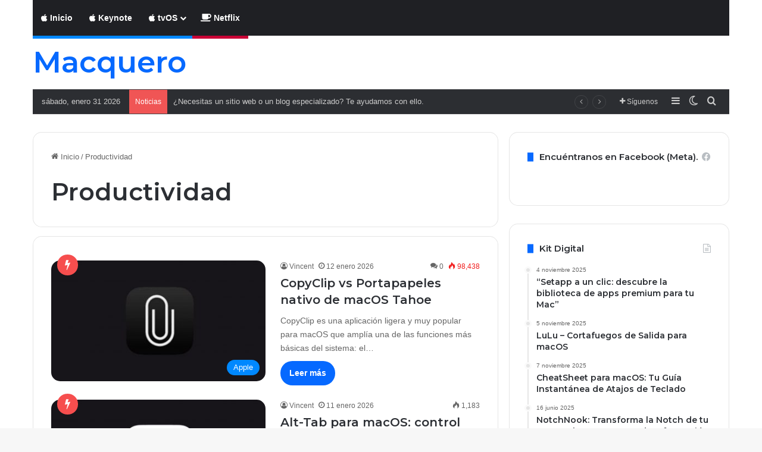

--- FILE ---
content_type: text/html; charset=UTF-8
request_url: https://www.macquero.com/tag/productividad/
body_size: 28870
content:
<!DOCTYPE html>
<html lang="es" class="" data-skin="light">
<head><script>(function(w,i,g){w[g]=w[g]||[];if(typeof w[g].push=='function')w[g].push(i)})
(window,'GTM-WVKKHCH','google_tags_first_party');</script><script>(function(w,d,s,l){w[l]=w[l]||[];(function(){w[l].push(arguments);})('set', 'developer_id.dY2E1Nz', true);
		var f=d.getElementsByTagName(s)[0],
		j=d.createElement(s);j.async=true;j.src='/kdrs/';
		f.parentNode.insertBefore(j,f);
		})(window,document,'script','dataLayer');</script>
	<meta charset="UTF-8" />
	<link rel="profile" href="https://gmpg.org/xfn/11" />
	<title>Productividad &#8211; Macquero</title>

<meta http-equiv='x-dns-prefetch-control' content='on'>
<link rel='dns-prefetch' href='//cdnjs.cloudflare.com' />
<link rel='dns-prefetch' href='//ajax.googleapis.com' />
<link rel='dns-prefetch' href='//fonts.googleapis.com' />
<link rel='dns-prefetch' href='//fonts.gstatic.com' />
<link rel='dns-prefetch' href='//s.gravatar.com' />
<link rel='dns-prefetch' href='//www.google-analytics.com' />
<link rel='preload' as='script' href='https://ajax.googleapis.com/ajax/libs/webfont/1/webfont.js'>
<meta name='robots' content='max-image-preview:large' />
	<style>img:is([sizes="auto" i], [sizes^="auto," i]) { contain-intrinsic-size: 3000px 1500px }</style>
	
<script>
dataLayer = [[]];
</script>
<link rel='dns-prefetch' href='//www.macquero.com' />
<link rel='dns-prefetch' href='//secure.gravatar.com' />
<link rel='dns-prefetch' href='//www.googletagmanager.com' />
<link rel='dns-prefetch' href='//stats.wp.com' />
<link rel='dns-prefetch' href='//v0.wordpress.com' />
<link rel='dns-prefetch' href='//pagead2.googlesyndication.com' />
<link rel='dns-prefetch' href='//fundingchoicesmessages.google.com' />
<link rel="alternate" type="application/rss+xml" title="Macquero &raquo; Feed" href="https://www.macquero.com/feed/" />
<link rel="alternate" type="application/rss+xml" title="Macquero &raquo; RSS de los comentarios" href="https://www.macquero.com/comments/feed/" />
		<script type="text/javascript">
			try {
				if( 'undefined' != typeof localStorage ){
					var tieSkin = localStorage.getItem('tie-skin');
				}

				
				var html = document.getElementsByTagName('html')[0].classList,
						htmlSkin = 'light';

				if( html.contains('dark-skin') ){
					htmlSkin = 'dark';
				}

				if( tieSkin != null && tieSkin != htmlSkin ){
					html.add('tie-skin-inverted');
					var tieSkinInverted = true;
				}

				if( tieSkin == 'dark' ){
					html.add('dark-skin');
				}
				else if( tieSkin == 'light' ){
					html.remove( 'dark-skin' );
				}
				
			} catch(e) { console.log( e ) }

		</script>
		<link rel="alternate" type="application/rss+xml" title="Macquero &raquo; Productividad RSS de la etiqueta" href="https://www.macquero.com/tag/productividad/feed/" />

		<style type="text/css">
			:root{				
			--tie-preset-gradient-1: linear-gradient(135deg, rgba(6, 147, 227, 1) 0%, rgb(155, 81, 224) 100%);
			--tie-preset-gradient-2: linear-gradient(135deg, rgb(122, 220, 180) 0%, rgb(0, 208, 130) 100%);
			--tie-preset-gradient-3: linear-gradient(135deg, rgba(252, 185, 0, 1) 0%, rgba(255, 105, 0, 1) 100%);
			--tie-preset-gradient-4: linear-gradient(135deg, rgba(255, 105, 0, 1) 0%, rgb(207, 46, 46) 100%);
			--tie-preset-gradient-5: linear-gradient(135deg, rgb(238, 238, 238) 0%, rgb(169, 184, 195) 100%);
			--tie-preset-gradient-6: linear-gradient(135deg, rgb(74, 234, 220) 0%, rgb(151, 120, 209) 20%, rgb(207, 42, 186) 40%, rgb(238, 44, 130) 60%, rgb(251, 105, 98) 80%, rgb(254, 248, 76) 100%);
			--tie-preset-gradient-7: linear-gradient(135deg, rgb(255, 206, 236) 0%, rgb(152, 150, 240) 100%);
			--tie-preset-gradient-8: linear-gradient(135deg, rgb(254, 205, 165) 0%, rgb(254, 45, 45) 50%, rgb(107, 0, 62) 100%);
			--tie-preset-gradient-9: linear-gradient(135deg, rgb(255, 203, 112) 0%, rgb(199, 81, 192) 50%, rgb(65, 88, 208) 100%);
			--tie-preset-gradient-10: linear-gradient(135deg, rgb(255, 245, 203) 0%, rgb(182, 227, 212) 50%, rgb(51, 167, 181) 100%);
			--tie-preset-gradient-11: linear-gradient(135deg, rgb(202, 248, 128) 0%, rgb(113, 206, 126) 100%);
			--tie-preset-gradient-12: linear-gradient(135deg, rgb(2, 3, 129) 0%, rgb(40, 116, 252) 100%);
			--tie-preset-gradient-13: linear-gradient(135deg, #4D34FA, #ad34fa);
			--tie-preset-gradient-14: linear-gradient(135deg, #0057FF, #31B5FF);
			--tie-preset-gradient-15: linear-gradient(135deg, #FF007A, #FF81BD);
			--tie-preset-gradient-16: linear-gradient(135deg, #14111E, #4B4462);
			--tie-preset-gradient-17: linear-gradient(135deg, #F32758, #FFC581);

			
					--main-nav-background: #1f2024;
					--main-nav-secondry-background: rgba(0,0,0,0.2);
					--main-nav-primary-color: #0088ff;
					--main-nav-contrast-primary-color: #FFFFFF;
					--main-nav-text-color: #FFFFFF;
					--main-nav-secondry-text-color: rgba(225,255,255,0.5);
					--main-nav-main-border-color: rgba(255,255,255,0.07);
					--main-nav-secondry-border-color: rgba(255,255,255,0.04);
				--tie-buttons-radius: 100px;
			}
		</style>
	<meta name="viewport" content="width=device-width, initial-scale=1.0" /><script type="text/javascript">
/* <![CDATA[ */
window._wpemojiSettings = {"baseUrl":"https:\/\/s.w.org\/images\/core\/emoji\/16.0.1\/72x72\/","ext":".png","svgUrl":"https:\/\/s.w.org\/images\/core\/emoji\/16.0.1\/svg\/","svgExt":".svg","source":{"concatemoji":"https:\/\/www.macquero.com\/wp-includes\/js\/wp-emoji-release.min.js?ver=6.8.3"}};
/*! This file is auto-generated */
!function(s,n){var o,i,e;function c(e){try{var t={supportTests:e,timestamp:(new Date).valueOf()};sessionStorage.setItem(o,JSON.stringify(t))}catch(e){}}function p(e,t,n){e.clearRect(0,0,e.canvas.width,e.canvas.height),e.fillText(t,0,0);var t=new Uint32Array(e.getImageData(0,0,e.canvas.width,e.canvas.height).data),a=(e.clearRect(0,0,e.canvas.width,e.canvas.height),e.fillText(n,0,0),new Uint32Array(e.getImageData(0,0,e.canvas.width,e.canvas.height).data));return t.every(function(e,t){return e===a[t]})}function u(e,t){e.clearRect(0,0,e.canvas.width,e.canvas.height),e.fillText(t,0,0);for(var n=e.getImageData(16,16,1,1),a=0;a<n.data.length;a++)if(0!==n.data[a])return!1;return!0}function f(e,t,n,a){switch(t){case"flag":return n(e,"\ud83c\udff3\ufe0f\u200d\u26a7\ufe0f","\ud83c\udff3\ufe0f\u200b\u26a7\ufe0f")?!1:!n(e,"\ud83c\udde8\ud83c\uddf6","\ud83c\udde8\u200b\ud83c\uddf6")&&!n(e,"\ud83c\udff4\udb40\udc67\udb40\udc62\udb40\udc65\udb40\udc6e\udb40\udc67\udb40\udc7f","\ud83c\udff4\u200b\udb40\udc67\u200b\udb40\udc62\u200b\udb40\udc65\u200b\udb40\udc6e\u200b\udb40\udc67\u200b\udb40\udc7f");case"emoji":return!a(e,"\ud83e\udedf")}return!1}function g(e,t,n,a){var r="undefined"!=typeof WorkerGlobalScope&&self instanceof WorkerGlobalScope?new OffscreenCanvas(300,150):s.createElement("canvas"),o=r.getContext("2d",{willReadFrequently:!0}),i=(o.textBaseline="top",o.font="600 32px Arial",{});return e.forEach(function(e){i[e]=t(o,e,n,a)}),i}function t(e){var t=s.createElement("script");t.src=e,t.defer=!0,s.head.appendChild(t)}"undefined"!=typeof Promise&&(o="wpEmojiSettingsSupports",i=["flag","emoji"],n.supports={everything:!0,everythingExceptFlag:!0},e=new Promise(function(e){s.addEventListener("DOMContentLoaded",e,{once:!0})}),new Promise(function(t){var n=function(){try{var e=JSON.parse(sessionStorage.getItem(o));if("object"==typeof e&&"number"==typeof e.timestamp&&(new Date).valueOf()<e.timestamp+604800&&"object"==typeof e.supportTests)return e.supportTests}catch(e){}return null}();if(!n){if("undefined"!=typeof Worker&&"undefined"!=typeof OffscreenCanvas&&"undefined"!=typeof URL&&URL.createObjectURL&&"undefined"!=typeof Blob)try{var e="postMessage("+g.toString()+"("+[JSON.stringify(i),f.toString(),p.toString(),u.toString()].join(",")+"));",a=new Blob([e],{type:"text/javascript"}),r=new Worker(URL.createObjectURL(a),{name:"wpTestEmojiSupports"});return void(r.onmessage=function(e){c(n=e.data),r.terminate(),t(n)})}catch(e){}c(n=g(i,f,p,u))}t(n)}).then(function(e){for(var t in e)n.supports[t]=e[t],n.supports.everything=n.supports.everything&&n.supports[t],"flag"!==t&&(n.supports.everythingExceptFlag=n.supports.everythingExceptFlag&&n.supports[t]);n.supports.everythingExceptFlag=n.supports.everythingExceptFlag&&!n.supports.flag,n.DOMReady=!1,n.readyCallback=function(){n.DOMReady=!0}}).then(function(){return e}).then(function(){var e;n.supports.everything||(n.readyCallback(),(e=n.source||{}).concatemoji?t(e.concatemoji):e.wpemoji&&e.twemoji&&(t(e.twemoji),t(e.wpemoji)))}))}((window,document),window._wpemojiSettings);
/* ]]> */
</script>
<style id='wp-emoji-styles-inline-css' type='text/css'>

	img.wp-smiley, img.emoji {
		display: inline !important;
		border: none !important;
		box-shadow: none !important;
		height: 1em !important;
		width: 1em !important;
		margin: 0 0.07em !important;
		vertical-align: -0.1em !important;
		background: none !important;
		padding: 0 !important;
	}
</style>
<link rel='stylesheet' id='mediaelement-css' href='https://www.macquero.com/wp-includes/js/mediaelement/mediaelementplayer-legacy.min.css?ver=4.2.17' type='text/css' media='all' />
<link rel='stylesheet' id='wp-mediaelement-css' href='https://www.macquero.com/wp-includes/js/mediaelement/wp-mediaelement.min.css?ver=6.8.3' type='text/css' media='all' />
<style id='jetpack-sharing-buttons-style-inline-css' type='text/css'>
.jetpack-sharing-buttons__services-list{display:flex;flex-direction:row;flex-wrap:wrap;gap:0;list-style-type:none;margin:5px;padding:0}.jetpack-sharing-buttons__services-list.has-small-icon-size{font-size:12px}.jetpack-sharing-buttons__services-list.has-normal-icon-size{font-size:16px}.jetpack-sharing-buttons__services-list.has-large-icon-size{font-size:24px}.jetpack-sharing-buttons__services-list.has-huge-icon-size{font-size:36px}@media print{.jetpack-sharing-buttons__services-list{display:none!important}}.editor-styles-wrapper .wp-block-jetpack-sharing-buttons{gap:0;padding-inline-start:0}ul.jetpack-sharing-buttons__services-list.has-background{padding:1.25em 2.375em}
</style>
<style id='global-styles-inline-css' type='text/css'>
:root{--wp--preset--aspect-ratio--square: 1;--wp--preset--aspect-ratio--4-3: 4/3;--wp--preset--aspect-ratio--3-4: 3/4;--wp--preset--aspect-ratio--3-2: 3/2;--wp--preset--aspect-ratio--2-3: 2/3;--wp--preset--aspect-ratio--16-9: 16/9;--wp--preset--aspect-ratio--9-16: 9/16;--wp--preset--color--black: #000000;--wp--preset--color--cyan-bluish-gray: #abb8c3;--wp--preset--color--white: #ffffff;--wp--preset--color--pale-pink: #f78da7;--wp--preset--color--vivid-red: #cf2e2e;--wp--preset--color--luminous-vivid-orange: #ff6900;--wp--preset--color--luminous-vivid-amber: #fcb900;--wp--preset--color--light-green-cyan: #7bdcb5;--wp--preset--color--vivid-green-cyan: #00d084;--wp--preset--color--pale-cyan-blue: #8ed1fc;--wp--preset--color--vivid-cyan-blue: #0693e3;--wp--preset--color--vivid-purple: #9b51e0;--wp--preset--color--global-color: #0088ff;--wp--preset--gradient--vivid-cyan-blue-to-vivid-purple: linear-gradient(135deg,rgba(6,147,227,1) 0%,rgb(155,81,224) 100%);--wp--preset--gradient--light-green-cyan-to-vivid-green-cyan: linear-gradient(135deg,rgb(122,220,180) 0%,rgb(0,208,130) 100%);--wp--preset--gradient--luminous-vivid-amber-to-luminous-vivid-orange: linear-gradient(135deg,rgba(252,185,0,1) 0%,rgba(255,105,0,1) 100%);--wp--preset--gradient--luminous-vivid-orange-to-vivid-red: linear-gradient(135deg,rgba(255,105,0,1) 0%,rgb(207,46,46) 100%);--wp--preset--gradient--very-light-gray-to-cyan-bluish-gray: linear-gradient(135deg,rgb(238,238,238) 0%,rgb(169,184,195) 100%);--wp--preset--gradient--cool-to-warm-spectrum: linear-gradient(135deg,rgb(74,234,220) 0%,rgb(151,120,209) 20%,rgb(207,42,186) 40%,rgb(238,44,130) 60%,rgb(251,105,98) 80%,rgb(254,248,76) 100%);--wp--preset--gradient--blush-light-purple: linear-gradient(135deg,rgb(255,206,236) 0%,rgb(152,150,240) 100%);--wp--preset--gradient--blush-bordeaux: linear-gradient(135deg,rgb(254,205,165) 0%,rgb(254,45,45) 50%,rgb(107,0,62) 100%);--wp--preset--gradient--luminous-dusk: linear-gradient(135deg,rgb(255,203,112) 0%,rgb(199,81,192) 50%,rgb(65,88,208) 100%);--wp--preset--gradient--pale-ocean: linear-gradient(135deg,rgb(255,245,203) 0%,rgb(182,227,212) 50%,rgb(51,167,181) 100%);--wp--preset--gradient--electric-grass: linear-gradient(135deg,rgb(202,248,128) 0%,rgb(113,206,126) 100%);--wp--preset--gradient--midnight: linear-gradient(135deg,rgb(2,3,129) 0%,rgb(40,116,252) 100%);--wp--preset--font-size--small: 13px;--wp--preset--font-size--medium: 20px;--wp--preset--font-size--large: 36px;--wp--preset--font-size--x-large: 42px;--wp--preset--spacing--20: 0.44rem;--wp--preset--spacing--30: 0.67rem;--wp--preset--spacing--40: 1rem;--wp--preset--spacing--50: 1.5rem;--wp--preset--spacing--60: 2.25rem;--wp--preset--spacing--70: 3.38rem;--wp--preset--spacing--80: 5.06rem;--wp--preset--shadow--natural: 6px 6px 9px rgba(0, 0, 0, 0.2);--wp--preset--shadow--deep: 12px 12px 50px rgba(0, 0, 0, 0.4);--wp--preset--shadow--sharp: 6px 6px 0px rgba(0, 0, 0, 0.2);--wp--preset--shadow--outlined: 6px 6px 0px -3px rgba(255, 255, 255, 1), 6px 6px rgba(0, 0, 0, 1);--wp--preset--shadow--crisp: 6px 6px 0px rgba(0, 0, 0, 1);}:where(.is-layout-flex){gap: 0.5em;}:where(.is-layout-grid){gap: 0.5em;}body .is-layout-flex{display: flex;}.is-layout-flex{flex-wrap: wrap;align-items: center;}.is-layout-flex > :is(*, div){margin: 0;}body .is-layout-grid{display: grid;}.is-layout-grid > :is(*, div){margin: 0;}:where(.wp-block-columns.is-layout-flex){gap: 2em;}:where(.wp-block-columns.is-layout-grid){gap: 2em;}:where(.wp-block-post-template.is-layout-flex){gap: 1.25em;}:where(.wp-block-post-template.is-layout-grid){gap: 1.25em;}.has-black-color{color: var(--wp--preset--color--black) !important;}.has-cyan-bluish-gray-color{color: var(--wp--preset--color--cyan-bluish-gray) !important;}.has-white-color{color: var(--wp--preset--color--white) !important;}.has-pale-pink-color{color: var(--wp--preset--color--pale-pink) !important;}.has-vivid-red-color{color: var(--wp--preset--color--vivid-red) !important;}.has-luminous-vivid-orange-color{color: var(--wp--preset--color--luminous-vivid-orange) !important;}.has-luminous-vivid-amber-color{color: var(--wp--preset--color--luminous-vivid-amber) !important;}.has-light-green-cyan-color{color: var(--wp--preset--color--light-green-cyan) !important;}.has-vivid-green-cyan-color{color: var(--wp--preset--color--vivid-green-cyan) !important;}.has-pale-cyan-blue-color{color: var(--wp--preset--color--pale-cyan-blue) !important;}.has-vivid-cyan-blue-color{color: var(--wp--preset--color--vivid-cyan-blue) !important;}.has-vivid-purple-color{color: var(--wp--preset--color--vivid-purple) !important;}.has-black-background-color{background-color: var(--wp--preset--color--black) !important;}.has-cyan-bluish-gray-background-color{background-color: var(--wp--preset--color--cyan-bluish-gray) !important;}.has-white-background-color{background-color: var(--wp--preset--color--white) !important;}.has-pale-pink-background-color{background-color: var(--wp--preset--color--pale-pink) !important;}.has-vivid-red-background-color{background-color: var(--wp--preset--color--vivid-red) !important;}.has-luminous-vivid-orange-background-color{background-color: var(--wp--preset--color--luminous-vivid-orange) !important;}.has-luminous-vivid-amber-background-color{background-color: var(--wp--preset--color--luminous-vivid-amber) !important;}.has-light-green-cyan-background-color{background-color: var(--wp--preset--color--light-green-cyan) !important;}.has-vivid-green-cyan-background-color{background-color: var(--wp--preset--color--vivid-green-cyan) !important;}.has-pale-cyan-blue-background-color{background-color: var(--wp--preset--color--pale-cyan-blue) !important;}.has-vivid-cyan-blue-background-color{background-color: var(--wp--preset--color--vivid-cyan-blue) !important;}.has-vivid-purple-background-color{background-color: var(--wp--preset--color--vivid-purple) !important;}.has-black-border-color{border-color: var(--wp--preset--color--black) !important;}.has-cyan-bluish-gray-border-color{border-color: var(--wp--preset--color--cyan-bluish-gray) !important;}.has-white-border-color{border-color: var(--wp--preset--color--white) !important;}.has-pale-pink-border-color{border-color: var(--wp--preset--color--pale-pink) !important;}.has-vivid-red-border-color{border-color: var(--wp--preset--color--vivid-red) !important;}.has-luminous-vivid-orange-border-color{border-color: var(--wp--preset--color--luminous-vivid-orange) !important;}.has-luminous-vivid-amber-border-color{border-color: var(--wp--preset--color--luminous-vivid-amber) !important;}.has-light-green-cyan-border-color{border-color: var(--wp--preset--color--light-green-cyan) !important;}.has-vivid-green-cyan-border-color{border-color: var(--wp--preset--color--vivid-green-cyan) !important;}.has-pale-cyan-blue-border-color{border-color: var(--wp--preset--color--pale-cyan-blue) !important;}.has-vivid-cyan-blue-border-color{border-color: var(--wp--preset--color--vivid-cyan-blue) !important;}.has-vivid-purple-border-color{border-color: var(--wp--preset--color--vivid-purple) !important;}.has-vivid-cyan-blue-to-vivid-purple-gradient-background{background: var(--wp--preset--gradient--vivid-cyan-blue-to-vivid-purple) !important;}.has-light-green-cyan-to-vivid-green-cyan-gradient-background{background: var(--wp--preset--gradient--light-green-cyan-to-vivid-green-cyan) !important;}.has-luminous-vivid-amber-to-luminous-vivid-orange-gradient-background{background: var(--wp--preset--gradient--luminous-vivid-amber-to-luminous-vivid-orange) !important;}.has-luminous-vivid-orange-to-vivid-red-gradient-background{background: var(--wp--preset--gradient--luminous-vivid-orange-to-vivid-red) !important;}.has-very-light-gray-to-cyan-bluish-gray-gradient-background{background: var(--wp--preset--gradient--very-light-gray-to-cyan-bluish-gray) !important;}.has-cool-to-warm-spectrum-gradient-background{background: var(--wp--preset--gradient--cool-to-warm-spectrum) !important;}.has-blush-light-purple-gradient-background{background: var(--wp--preset--gradient--blush-light-purple) !important;}.has-blush-bordeaux-gradient-background{background: var(--wp--preset--gradient--blush-bordeaux) !important;}.has-luminous-dusk-gradient-background{background: var(--wp--preset--gradient--luminous-dusk) !important;}.has-pale-ocean-gradient-background{background: var(--wp--preset--gradient--pale-ocean) !important;}.has-electric-grass-gradient-background{background: var(--wp--preset--gradient--electric-grass) !important;}.has-midnight-gradient-background{background: var(--wp--preset--gradient--midnight) !important;}.has-small-font-size{font-size: var(--wp--preset--font-size--small) !important;}.has-medium-font-size{font-size: var(--wp--preset--font-size--medium) !important;}.has-large-font-size{font-size: var(--wp--preset--font-size--large) !important;}.has-x-large-font-size{font-size: var(--wp--preset--font-size--x-large) !important;}
:where(.wp-block-post-template.is-layout-flex){gap: 1.25em;}:where(.wp-block-post-template.is-layout-grid){gap: 1.25em;}
:where(.wp-block-columns.is-layout-flex){gap: 2em;}:where(.wp-block-columns.is-layout-grid){gap: 2em;}
:root :where(.wp-block-pullquote){font-size: 1.5em;line-height: 1.6;}
</style>
<link rel='stylesheet' id='contact-form-7-css' href='https://www.macquero.com/wp-content/plugins/contact-form-7/includes/css/styles.css?ver=6.1.4' type='text/css' media='all' />
<link rel='stylesheet' id='taqyeem-buttons-style-css' href='https://www.macquero.com/wp-content/plugins/taqyeem-buttons/assets/style.css?ver=6.8.3' type='text/css' media='all' />
<link rel='stylesheet' id='wmvp-style-videos-list-css' href='https://www.macquero.com/wp-content/plugins/wm-video-playlists/assets/css/style.css?ver=1.0.2' type='text/css' media='all' />
<link rel='stylesheet' id='trp-language-switcher-style-css' href='https://www.macquero.com/wp-content/plugins/translatepress-multilingual/assets/css/trp-language-switcher.css?ver=3.0.7' type='text/css' media='all' />
<link rel='stylesheet' id='tie-css-base-css' href='https://www.macquero.com/wp-content/themes/jannah/assets/css/base.min.css?ver=7.6.2' type='text/css' media='all' />
<link rel='stylesheet' id='tie-css-styles-css' href='https://www.macquero.com/wp-content/themes/jannah/assets/css/style.min.css?ver=7.6.2' type='text/css' media='all' />
<link rel='stylesheet' id='tie-css-widgets-css' href='https://www.macquero.com/wp-content/themes/jannah/assets/css/widgets.min.css?ver=7.6.2' type='text/css' media='all' />
<link rel='stylesheet' id='tie-css-helpers-css' href='https://www.macquero.com/wp-content/themes/jannah/assets/css/helpers.min.css?ver=7.6.2' type='text/css' media='all' />
<link rel='stylesheet' id='tie-fontawesome5-css' href='https://www.macquero.com/wp-content/themes/jannah/assets/css/fontawesome.css?ver=7.6.2' type='text/css' media='all' />
<link rel='stylesheet' id='tie-css-ilightbox-css' href='https://www.macquero.com/wp-content/themes/jannah/assets/ilightbox/dark-skin/skin.css?ver=7.6.2' type='text/css' media='all' />
<link rel='stylesheet' id='tie-css-shortcodes-css' href='https://www.macquero.com/wp-content/themes/jannah/assets/css/plugins/shortcodes.min.css?ver=7.6.2' type='text/css' media='all' />
<link rel='stylesheet' id='taqyeem-styles-css' href='https://www.macquero.com/wp-content/themes/jannah/assets/css/plugins/taqyeem.min.css?ver=7.6.2' type='text/css' media='all' />
<style id='taqyeem-styles-inline-css' type='text/css'>
.wf-active .logo-text,.wf-active h1,.wf-active h2,.wf-active h3,.wf-active h4,.wf-active h5,.wf-active h6,.wf-active .the-subtitle{font-family: 'Montserrat';}#header-notification-bar{background: var( --tie-preset-gradient-13 );}#header-notification-bar{--tie-buttons-color: #FFFFFF;--tie-buttons-border-color: #FFFFFF;--tie-buttons-hover-color: #e1e1e1;--tie-buttons-hover-text: #000000;}#header-notification-bar{--tie-buttons-text: #000000;}.tie-cat-997,.tie-cat-item-997 > span{background-color:#e67e22 !important;color:#FFFFFF !important;}.tie-cat-997:after{border-top-color:#e67e22 !important;}.tie-cat-997:hover{background-color:#c86004 !important;}.tie-cat-997:hover:after{border-top-color:#c86004 !important;}.tie-cat-998,.tie-cat-item-998 > span{background-color:#2ecc71 !important;color:#FFFFFF !important;}.tie-cat-998:after{border-top-color:#2ecc71 !important;}.tie-cat-998:hover{background-color:#10ae53 !important;}.tie-cat-998:hover:after{border-top-color:#10ae53 !important;}.tie-cat-999,.tie-cat-item-999 > span{background-color:#9b59b6 !important;color:#FFFFFF !important;}.tie-cat-999:after{border-top-color:#9b59b6 !important;}.tie-cat-999:hover{background-color:#7d3b98 !important;}.tie-cat-999:hover:after{border-top-color:#7d3b98 !important;}.tie-cat-1000,.tie-cat-item-1000 > span{background-color:#34495e !important;color:#FFFFFF !important;}.tie-cat-1000:after{border-top-color:#34495e !important;}.tie-cat-1000:hover{background-color:#162b40 !important;}.tie-cat-1000:hover:after{border-top-color:#162b40 !important;}.tie-cat-1001,.tie-cat-item-1001 > span{background-color:#795548 !important;color:#FFFFFF !important;}.tie-cat-1001:after{border-top-color:#795548 !important;}.tie-cat-1001:hover{background-color:#5b372a !important;}.tie-cat-1001:hover:after{border-top-color:#5b372a !important;}.tie-cat-1002,.tie-cat-item-1002 > span{background-color:#4CAF50 !important;color:#FFFFFF !important;}.tie-cat-1002:after{border-top-color:#4CAF50 !important;}.tie-cat-1002:hover{background-color:#2e9132 !important;}.tie-cat-1002:hover:after{border-top-color:#2e9132 !important;}.tie-cat-921,.tie-cat-item-921 > span{background-color:#3cd683 !important;color:#FFFFFF !important;}.tie-cat-921:after{border-top-color:#3cd683 !important;}.tie-cat-921:hover{background-color:#1eb865 !important;}.tie-cat-921:hover:after{border-top-color:#1eb865 !important;}.tie-cat-696,.tie-cat-item-696 > span{background-color:#e82510 !important;color:#FFFFFF !important;}.tie-cat-696:after{border-top-color:#e82510 !important;}.tie-cat-696:hover{background-color:#ca0700 !important;}.tie-cat-696:hover:after{border-top-color:#ca0700 !important;}.tie-cat-879,.tie-cat-item-879 > span{background-color:#e82e19 !important;color:#FFFFFF !important;}.tie-cat-879:after{border-top-color:#e82e19 !important;}.tie-cat-879:hover{background-color:#ca1000 !important;}.tie-cat-879:hover:after{border-top-color:#ca1000 !important;}.tie-cat-770,.tie-cat-item-770 > span{background-color:#e82a14 !important;color:#FFFFFF !important;}.tie-cat-770:after{border-top-color:#e82a14 !important;}.tie-cat-770:hover{background-color:#ca0c00 !important;}.tie-cat-770:hover:after{border-top-color:#ca0c00 !important;}.tie-cat-733,.tie-cat-item-733 > span{background-color:#e74c3c !important;color:#FFFFFF !important;}.tie-cat-733:after{border-top-color:#e74c3c !important;}.tie-cat-733:hover{background-color:#c92e1e !important;}.tie-cat-733:hover:after{border-top-color:#c92e1e !important;}.tie-cat-371,.tie-cat-item-371 > span{background-color:#3498db !important;color:#FFFFFF !important;}.tie-cat-371:after{border-top-color:#3498db !important;}.tie-cat-371:hover{background-color:#167abd !important;}.tie-cat-371:hover:after{border-top-color:#167abd !important;}.tie-cat-19,.tie-cat-item-19 > span{background-color:#3498db !important;color:#FFFFFF !important;}.tie-cat-19:after{border-top-color:#3498db !important;}.tie-cat-19:hover{background-color:#167abd !important;}.tie-cat-19:hover:after{border-top-color:#167abd !important;}.tie-cat-117,.tie-cat-item-117 > span{background-color:#3498db !important;color:#FFFFFF !important;}.tie-cat-117:after{border-top-color:#3498db !important;}.tie-cat-117:hover{background-color:#167abd !important;}.tie-cat-117:hover:after{border-top-color:#167abd !important;}.tie-cat-87,.tie-cat-item-87 > span{background-color:#3498db !important;color:#FFFFFF !important;}.tie-cat-87:after{border-top-color:#3498db !important;}.tie-cat-87:hover{background-color:#167abd !important;}.tie-cat-87:hover:after{border-top-color:#167abd !important;}.tie-cat-9,.tie-cat-item-9 > span{background-color:#5ba325 !important;color:#FFFFFF !important;}.tie-cat-9:after{border-top-color:#5ba325 !important;}.tie-cat-9:hover{background-color:#3d8507 !important;}.tie-cat-9:hover:after{border-top-color:#3d8507 !important;}.tie-cat-5,.tie-cat-item-5 > span{background-color:#0088ff !important;color:#FFFFFF !important;}.tie-cat-5:after{border-top-color:#0088ff !important;}.tie-cat-5:hover{background-color:#006ae1 !important;}.tie-cat-5:hover:after{border-top-color:#006ae1 !important;}.tie-cat-596,.tie-cat-item-596 > span{background-color:#0088ff !important;color:#FFFFFF !important;}.tie-cat-596:after{border-top-color:#0088ff !important;}.tie-cat-596:hover{background-color:#006ae1 !important;}.tie-cat-596:hover:after{border-top-color:#006ae1 !important;}.tie-cat-800,.tie-cat-item-800 > span{background-color:#5bb538 !important;color:#FFFFFF !important;}.tie-cat-800:after{border-top-color:#5bb538 !important;}.tie-cat-800:hover{background-color:#3d971a !important;}.tie-cat-800:hover:after{border-top-color:#3d971a !important;}.tie-cat-974,.tie-cat-item-974 > span{background-color:#e74c3c !important;color:#FFFFFF !important;}.tie-cat-974:after{border-top-color:#e74c3c !important;}.tie-cat-974:hover{background-color:#c92e1e !important;}.tie-cat-974:hover:after{border-top-color:#c92e1e !important;}.tie-cat-1008,.tie-cat-item-1008 > span{background-color:#9b59b6 !important;color:#FFFFFF !important;}.tie-cat-1008:after{border-top-color:#9b59b6 !important;}.tie-cat-1008:hover{background-color:#7d3b98 !important;}.tie-cat-1008:hover:after{border-top-color:#7d3b98 !important;}.tie-cat-132,.tie-cat-item-132 > span{background-color:#3498db !important;color:#FFFFFF !important;}.tie-cat-132:after{border-top-color:#3498db !important;}.tie-cat-132:hover{background-color:#167abd !important;}.tie-cat-132:hover:after{border-top-color:#167abd !important;}.tie-cat-372,.tie-cat-item-372 > span{background-color:#3498db !important;color:#FFFFFF !important;}.tie-cat-372:after{border-top-color:#3498db !important;}.tie-cat-372:hover{background-color:#167abd !important;}.tie-cat-372:hover:after{border-top-color:#167abd !important;}.tie-cat-755,.tie-cat-item-755 > span{background-color:#3498db !important;color:#FFFFFF !important;}.tie-cat-755:after{border-top-color:#3498db !important;}.tie-cat-755:hover{background-color:#167abd !important;}.tie-cat-755:hover:after{border-top-color:#167abd !important;}.tie-cat-697,.tie-cat-item-697 > span{background-color:#dd9933 !important;color:#FFFFFF !important;}.tie-cat-697:after{border-top-color:#dd9933 !important;}.tie-cat-697:hover{background-color:#bf7b15 !important;}.tie-cat-697:hover:after{border-top-color:#bf7b15 !important;}.tie-cat-1012,.tie-cat-item-1012 > span{background-color:#3498db !important;color:#FFFFFF !important;}.tie-cat-1012:after{border-top-color:#3498db !important;}.tie-cat-1012:hover{background-color:#167abd !important;}.tie-cat-1012:hover:after{border-top-color:#167abd !important;}.tie-cat-766,.tie-cat-item-766 > span{background-color:#e74c3c !important;color:#FFFFFF !important;}.tie-cat-766:after{border-top-color:#e74c3c !important;}.tie-cat-766:hover{background-color:#c92e1e !important;}.tie-cat-766:hover:after{border-top-color:#c92e1e !important;}.tie-cat-693,.tie-cat-item-693 > span{background-color:#dd9933 !important;color:#FFFFFF !important;}.tie-cat-693:after{border-top-color:#dd9933 !important;}.tie-cat-693:hover{background-color:#bf7b15 !important;}.tie-cat-693:hover:after{border-top-color:#bf7b15 !important;}.tie-cat-692,.tie-cat-item-692 > span{background-color:#dd9933 !important;color:#FFFFFF !important;}.tie-cat-692:after{border-top-color:#dd9933 !important;}.tie-cat-692:hover{background-color:#bf7b15 !important;}.tie-cat-692:hover:after{border-top-color:#bf7b15 !important;}.tie-cat-687,.tie-cat-item-687 > span{background-color:#dd9933 !important;color:#FFFFFF !important;}.tie-cat-687:after{border-top-color:#dd9933 !important;}.tie-cat-687:hover{background-color:#bf7b15 !important;}.tie-cat-687:hover:after{border-top-color:#bf7b15 !important;}.tie-cat-690,.tie-cat-item-690 > span{background-color:#dd9933 !important;color:#FFFFFF !important;}.tie-cat-690:after{border-top-color:#dd9933 !important;}.tie-cat-690:hover{background-color:#bf7b15 !important;}.tie-cat-690:hover:after{border-top-color:#bf7b15 !important;}.tie-cat-688,.tie-cat-item-688 > span{background-color:#dd9933 !important;color:#FFFFFF !important;}.tie-cat-688:after{border-top-color:#dd9933 !important;}.tie-cat-688:hover{background-color:#bf7b15 !important;}.tie-cat-688:hover:after{border-top-color:#bf7b15 !important;}.tie-cat-691,.tie-cat-item-691 > span{background-color:#dd9933 !important;color:#FFFFFF !important;}.tie-cat-691:after{border-top-color:#dd9933 !important;}.tie-cat-691:hover{background-color:#bf7b15 !important;}.tie-cat-691:hover:after{border-top-color:#bf7b15 !important;}.tie-cat-689,.tie-cat-item-689 > span{background-color:#dd9933 !important;color:#FFFFFF !important;}.tie-cat-689:after{border-top-color:#dd9933 !important;}.tie-cat-689:hover{background-color:#bf7b15 !important;}.tie-cat-689:hover:after{border-top-color:#bf7b15 !important;}.tie-cat-686,.tie-cat-item-686 > span{background-color:#dd9933 !important;color:#FFFFFF !important;}.tie-cat-686:after{border-top-color:#dd9933 !important;}.tie-cat-686:hover{background-color:#bf7b15 !important;}.tie-cat-686:hover:after{border-top-color:#bf7b15 !important;}.tie-cat-1019,.tie-cat-item-1019 > span{background-color:#e74c3c !important;color:#FFFFFF !important;}.tie-cat-1019:after{border-top-color:#e74c3c !important;}.tie-cat-1019:hover{background-color:#c92e1e !important;}.tie-cat-1019:hover:after{border-top-color:#c92e1e !important;}.tie-cat-1007,.tie-cat-item-1007 > span{background-color:#e74c3c !important;color:#FFFFFF !important;}.tie-cat-1007:after{border-top-color:#e74c3c !important;}.tie-cat-1007:hover{background-color:#c92e1e !important;}.tie-cat-1007:hover:after{border-top-color:#c92e1e !important;}.tie-cat-1097,.tie-cat-item-1097 > span{background-color:#0088ff !important;color:#FFFFFF !important;}.tie-cat-1097:after{border-top-color:#0088ff !important;}.tie-cat-1097:hover{background-color:#006ae1 !important;}.tie-cat-1097:hover:after{border-top-color:#006ae1 !important;}.tie-cat-818,.tie-cat-item-818 > span{background-color:#e74c3c !important;color:#FFFFFF !important;}.tie-cat-818:after{border-top-color:#e74c3c !important;}.tie-cat-818:hover{background-color:#c92e1e !important;}.tie-cat-818:hover:after{border-top-color:#c92e1e !important;}.tie-cat-734,.tie-cat-item-734 > span{background-color:#e74c3c !important;color:#FFFFFF !important;}.tie-cat-734:after{border-top-color:#e74c3c !important;}.tie-cat-734:hover{background-color:#c92e1e !important;}.tie-cat-734:hover:after{border-top-color:#c92e1e !important;}.tie-cat-732,.tie-cat-item-732 > span{background-color:#e74c3c !important;color:#FFFFFF !important;}.tie-cat-732:after{border-top-color:#e74c3c !important;}.tie-cat-732:hover{background-color:#c92e1e !important;}.tie-cat-732:hover:after{border-top-color:#c92e1e !important;}.tie-cat-1139,.tie-cat-item-1139 > span{background-color:#e74c3c !important;color:#FFFFFF !important;}.tie-cat-1139:after{border-top-color:#e74c3c !important;}.tie-cat-1139:hover{background-color:#c92e1e !important;}.tie-cat-1139:hover:after{border-top-color:#c92e1e !important;}.tie-cat-1159,.tie-cat-item-1159 > span{background-color:#0088ff !important;color:#FFFFFF !important;}.tie-cat-1159:after{border-top-color:#0088ff !important;}.tie-cat-1159:hover{background-color:#006ae1 !important;}.tie-cat-1159:hover:after{border-top-color:#006ae1 !important;}.tie-cat-1439,.tie-cat-item-1439 > span{background-color:#0088ff !important;color:#FFFFFF !important;}.tie-cat-1439:after{border-top-color:#0088ff !important;}.tie-cat-1439:hover{background-color:#006ae1 !important;}.tie-cat-1439:hover:after{border-top-color:#006ae1 !important;}@media (max-width: 1250px){.share-buttons-sticky{display: none;}}.tie-insta-header {margin-bottom: 15px;}.tie-insta-avatar a {width: 70px;height: 70px;display: block;position: relative;float: left;margin-right: 15px;margin-bottom: 15px;}.tie-insta-avatar a:before {content: "";position: absolute;width: calc(100% + 6px);height: calc(100% + 6px);left: -3px;top: -3px;border-radius: 50%;background: #d6249f;background: radial-gradient(circle at 30% 107%,#fdf497 0%,#fdf497 5%,#fd5949 45%,#d6249f 60%,#285AEB 90%);}.tie-insta-avatar a:after {position: absolute;content: "";width: calc(100% + 3px);height: calc(100% + 3px);left: -2px;top: -2px;border-radius: 50%;background: #fff;}.dark-skin .tie-insta-avatar a:after {background: #27292d;}.tie-insta-avatar img {border-radius: 50%;position: relative;z-index: 2;transition: all 0.25s;}.tie-insta-avatar img:hover {box-shadow: 0px 0px 15px 0 #6b54c6;}.tie-insta-info {font-size: 1.3em;font-weight: bold;margin-bottom: 5px;}body .mag-box .breaking,body .social-icons-widget .social-icons-item .social-link,body .widget_product_tag_cloud a,body .widget_tag_cloud a,body .post-tags a,body .widget_layered_nav_filters a,body .post-bottom-meta-title,body .post-bottom-meta a,body .post-cat,body .show-more-button,body #instagram-link.is-expanded .follow-button,body .cat-counter a + span,body .mag-box-options .slider-arrow-nav a,body .main-menu .cats-horizontal li a,body #instagram-link.is-compact,body .pages-numbers a,body .pages-nav-item,body .bp-pagination-links .page-numbers,body .fullwidth-area .widget_tag_cloud .tagcloud a,body ul.breaking-news-nav li.jnt-prev,body ul.breaking-news-nav li.jnt-next,body #tie-popup-search-mobile table.gsc-search-box{border-radius: 35px;}body .mag-box ul.breaking-news-nav li{border: 0 !important;}body #instagram-link.is-compact{padding-right: 40px;padding-left: 40px;}body .post-bottom-meta-title,body .post-bottom-meta a,body .more-link{padding-right: 15px;padding-left: 15px;}body #masonry-grid .container-wrapper .post-thumb img{border-radius: 0px;}body .video-thumbnail,body .review-item,body .review-summary,body .user-rate-wrap,body textarea,body input,body select{border-radius: 5px;}body .post-content-slideshow,body #tie-read-next,body .prev-next-post-nav .post-thumb,body .post-thumb img,body .container-wrapper,body .tie-popup-container .container-wrapper,body .widget,body .tie-grid-slider .grid-item,body .slider-vertical-navigation .slide,body .boxed-slider:not(.tie-grid-slider) .slide,body .buddypress-wrap .activity-list .load-more a,body .buddypress-wrap .activity-list .load-newest a,body .woocommerce .products .product .product-img img,body .woocommerce .products .product .product-img,body .woocommerce .woocommerce-tabs,body .woocommerce div.product .related.products,body .woocommerce div.product .up-sells.products,body .woocommerce .cart_totals,.woocommerce .cross-sells,body .big-thumb-left-box-inner,body .miscellaneous-box .posts-items li:first-child,body .single-big-img,body .masonry-with-spaces .container-wrapper .slide,body .news-gallery-items li .post-thumb,body .scroll-2-box .slide,.magazine1.archive:not(.bbpress) .entry-header-outer,.magazine1.search .entry-header-outer,.magazine1.archive:not(.bbpress) .mag-box .container-wrapper,.magazine1.search .mag-box .container-wrapper,body.magazine1 .entry-header-outer + .mag-box,body .digital-rating-static,body .entry q,body .entry blockquote,body #instagram-link.is-expanded,body.single-post .featured-area,body.post-layout-8 #content,body .footer-boxed-widget-area,body .tie-video-main-slider,body .post-thumb-overlay,body .widget_media_image img,body .stream-item-mag img,body .media-page-layout .post-element{border-radius: 15px;}#subcategories-section .container-wrapper{border-radius: 15px !important;margin-top: 15px !important;border-top-width: 1px !important;}@media (max-width: 767px) {.tie-video-main-slider iframe{border-top-right-radius: 15px;border-top-left-radius: 15px;}}.magazine1.archive:not(.bbpress) .mag-box .container-wrapper,.magazine1.search .mag-box .container-wrapper{margin-top: 15px;border-top-width: 1px;}body .section-wrapper:not(.container-full) .wide-slider-wrapper .slider-main-container,body .section-wrapper:not(.container-full) .wide-slider-three-slids-wrapper{border-radius: 15px;overflow: hidden;}body .wide-slider-nav-wrapper,body .share-buttons-bottom,body .first-post-gradient li:first-child .post-thumb:after,body .scroll-2-box .post-thumb:after{border-bottom-left-radius: 15px;border-bottom-right-radius: 15px;}body .main-menu .menu-sub-content,body .comp-sub-menu{border-bottom-left-radius: 10px;border-bottom-right-radius: 10px;}body.single-post .featured-area{overflow: hidden;}body #check-also-box.check-also-left{border-top-right-radius: 15px;border-bottom-right-radius: 15px;}body #check-also-box.check-also-right{border-top-left-radius: 15px;border-bottom-left-radius: 15px;}body .mag-box .breaking-news-nav li:last-child{border-top-right-radius: 35px;border-bottom-right-radius: 35px;}body .mag-box .breaking-title:before{border-top-left-radius: 35px;border-bottom-left-radius: 35px;}body .tabs li:last-child a,body .full-overlay-title li:not(.no-post-thumb) .block-title-overlay{border-top-right-radius: 15px;}body .center-overlay-title li:not(.no-post-thumb) .block-title-overlay,body .tabs li:first-child a{border-top-left-radius: 15px;}
</style>
<script type="text/javascript" src="https://www.macquero.com/wp-includes/js/jquery/jquery.min.js?ver=3.7.1" id="jquery-core-js"></script>
<script type="text/javascript" src="https://www.macquero.com/wp-includes/js/jquery/jquery-migrate.min.js?ver=3.4.1" id="jquery-migrate-js"></script>

<!-- Google tag (gtag.js) snippet added by Site Kit -->
<!-- Fragmento de código de Google Analytics añadido por Site Kit -->
<script type="text/javascript" src="https://www.googletagmanager.com/gtag/js?id=GT-579758B" id="google_gtagjs-js" async></script>
<script type="text/javascript" id="google_gtagjs-js-after">
/* <![CDATA[ */
window.dataLayer = window.dataLayer || [];function gtag(){dataLayer.push(arguments);}
gtag("set","linker",{"domains":["www.macquero.com"]});
gtag("js", new Date());
gtag("set", "developer_id.dZTNiMT", true);
gtag("config", "GT-579758B");
/* ]]> */
</script>
<link rel="https://api.w.org/" href="https://www.macquero.com/wp-json/" /><link rel="alternate" title="JSON" type="application/json" href="https://www.macquero.com/wp-json/wp/v2/tags/134" /><link rel="EditURI" type="application/rsd+xml" title="RSD" href="https://www.macquero.com/xmlrpc.php?rsd" />
<meta name="generator" content="WordPress 6.8.3" />
<meta name="generator" content="Site Kit by Google 1.171.0" /><script type='text/javascript'>
/* <![CDATA[ */
var taqyeem = {"ajaxurl":"https://www.macquero.com/wp-admin/admin-ajax.php" , "your_rating":"Your Rating:"};
/* ]]> */
</script>

<style>html:not(.dark-skin) .light-skin{--wmvp-playlist-head-bg: var(--brand-color);--wmvp-playlist-head-color: var(--bright-color);--wmvp-current-video-bg: #f2f4f5;--wmvp-current-video-color: #000;--wmvp-playlist-bg: #fff;--wmvp-playlist-color: #000;--wmvp-playlist-outer-border: 1px solid rgba(0,0,0,0.07);--wmvp-playlist-inner-border-color: rgba(0,0,0,0.07);}</style><style>.dark-skin{--wmvp-playlist-head-bg: #131416;--wmvp-playlist-head-color: #fff;--wmvp-current-video-bg: #24262a;--wmvp-current-video-color: #fff;--wmvp-playlist-bg: #1a1b1f;--wmvp-playlist-color: #fff;--wmvp-playlist-outer-border: 1px solid rgba(0,0,0,0.07);--wmvp-playlist-inner-border-color: rgba(255,255,255,0.05);}</style><link rel="alternate" hreflang="es-MX" href="https://www.macquero.com/tag/productividad/"/>
<link rel="alternate" hreflang="en-US" href="https://www.macquero.com/en/tag/productividad/"/>
<link rel="alternate" hreflang="es" href="https://www.macquero.com/tag/productividad/"/>
<link rel="alternate" hreflang="en" href="https://www.macquero.com/en/tag/productividad/"/>
	<style>img#wpstats{display:none}</style>
		 <meta name="description" content="Netflix, TV, películas, Android, macOS y noticias de Apple." /><meta http-equiv="X-UA-Compatible" content="IE=edge">

<!-- Metaetiquetas de Google AdSense añadidas por Site Kit -->
<meta name="google-adsense-platform-account" content="ca-host-pub-2644536267352236">
<meta name="google-adsense-platform-domain" content="sitekit.withgoogle.com">
<!-- Acabar con las metaetiquetas de Google AdSense añadidas por Site Kit -->

<!-- Fragmento de código de Google Tag Manager añadido por Site Kit -->
<script type="text/javascript">
/* <![CDATA[ */

			( function( w, d, s, l, i ) {
				w[l] = w[l] || [];
				w[l].push( {'gtm.start': new Date().getTime(), event: 'gtm.js'} );
				var f = d.getElementsByTagName( s )[0],
					j = d.createElement( s ), dl = l != 'dataLayer' ? '&l=' + l : '';
				j.async = true;
				j.src = 'https://www.googletagmanager.com/gtm.js?id=' + i + dl;
				f.parentNode.insertBefore( j, f );
			} )( window, document, 'script', 'dataLayer', 'GTM-WVKKHCH' );
			
/* ]]> */
</script>

<!-- Final del fragmento de código de Google Tag Manager añadido por Site Kit -->

<!-- Fragmento de código de Google Adsense añadido por Site Kit -->
<script type="text/javascript" async="async" src="https://pagead2.googlesyndication.com/pagead/js/adsbygoogle.js?client=ca-pub-5732150579152129&amp;host=ca-host-pub-2644536267352236" crossorigin="anonymous"></script>

<!-- Final del fragmento de código de Google Adsense añadido por Site Kit -->

<!-- Fragmento de código de recuperación de bloqueo de anuncios de Google AdSense añadido por Site Kit. -->
<script async src="https://fundingchoicesmessages.google.com/i/pub-5732150579152129?ers=1"></script><script>(function() {function signalGooglefcPresent() {if (!window.frames['googlefcPresent']) {if (document.body) {const iframe = document.createElement('iframe'); iframe.style = 'width: 0; height: 0; border: none; z-index: -1000; left: -1000px; top: -1000px;'; iframe.style.display = 'none'; iframe.name = 'googlefcPresent'; document.body.appendChild(iframe);} else {setTimeout(signalGooglefcPresent, 0);}}}signalGooglefcPresent();})();</script>
<!-- Fragmento de código de finalización de recuperación de bloqueo de anuncios de Google AdSense añadido por Site Kit. -->

<!-- Fragmento de código de protección de errores de recuperación de bloqueo de anuncios de Google AdSense añadido por Site Kit. -->
<script>(function(){'use strict';function aa(a){var b=0;return function(){return b<a.length?{done:!1,value:a[b++]}:{done:!0}}}var ba=typeof Object.defineProperties=="function"?Object.defineProperty:function(a,b,c){if(a==Array.prototype||a==Object.prototype)return a;a[b]=c.value;return a};
function ca(a){a=["object"==typeof globalThis&&globalThis,a,"object"==typeof window&&window,"object"==typeof self&&self,"object"==typeof global&&global];for(var b=0;b<a.length;++b){var c=a[b];if(c&&c.Math==Math)return c}throw Error("Cannot find global object");}var da=ca(this);function l(a,b){if(b)a:{var c=da;a=a.split(".");for(var d=0;d<a.length-1;d++){var e=a[d];if(!(e in c))break a;c=c[e]}a=a[a.length-1];d=c[a];b=b(d);b!=d&&b!=null&&ba(c,a,{configurable:!0,writable:!0,value:b})}}
function ea(a){return a.raw=a}function n(a){var b=typeof Symbol!="undefined"&&Symbol.iterator&&a[Symbol.iterator];if(b)return b.call(a);if(typeof a.length=="number")return{next:aa(a)};throw Error(String(a)+" is not an iterable or ArrayLike");}function fa(a){for(var b,c=[];!(b=a.next()).done;)c.push(b.value);return c}var ha=typeof Object.create=="function"?Object.create:function(a){function b(){}b.prototype=a;return new b},p;
if(typeof Object.setPrototypeOf=="function")p=Object.setPrototypeOf;else{var q;a:{var ja={a:!0},ka={};try{ka.__proto__=ja;q=ka.a;break a}catch(a){}q=!1}p=q?function(a,b){a.__proto__=b;if(a.__proto__!==b)throw new TypeError(a+" is not extensible");return a}:null}var la=p;
function t(a,b){a.prototype=ha(b.prototype);a.prototype.constructor=a;if(la)la(a,b);else for(var c in b)if(c!="prototype")if(Object.defineProperties){var d=Object.getOwnPropertyDescriptor(b,c);d&&Object.defineProperty(a,c,d)}else a[c]=b[c];a.A=b.prototype}function ma(){for(var a=Number(this),b=[],c=a;c<arguments.length;c++)b[c-a]=arguments[c];return b}l("Object.is",function(a){return a?a:function(b,c){return b===c?b!==0||1/b===1/c:b!==b&&c!==c}});
l("Array.prototype.includes",function(a){return a?a:function(b,c){var d=this;d instanceof String&&(d=String(d));var e=d.length;c=c||0;for(c<0&&(c=Math.max(c+e,0));c<e;c++){var f=d[c];if(f===b||Object.is(f,b))return!0}return!1}});
l("String.prototype.includes",function(a){return a?a:function(b,c){if(this==null)throw new TypeError("The 'this' value for String.prototype.includes must not be null or undefined");if(b instanceof RegExp)throw new TypeError("First argument to String.prototype.includes must not be a regular expression");return this.indexOf(b,c||0)!==-1}});l("Number.MAX_SAFE_INTEGER",function(){return 9007199254740991});
l("Number.isFinite",function(a){return a?a:function(b){return typeof b!=="number"?!1:!isNaN(b)&&b!==Infinity&&b!==-Infinity}});l("Number.isInteger",function(a){return a?a:function(b){return Number.isFinite(b)?b===Math.floor(b):!1}});l("Number.isSafeInteger",function(a){return a?a:function(b){return Number.isInteger(b)&&Math.abs(b)<=Number.MAX_SAFE_INTEGER}});
l("Math.trunc",function(a){return a?a:function(b){b=Number(b);if(isNaN(b)||b===Infinity||b===-Infinity||b===0)return b;var c=Math.floor(Math.abs(b));return b<0?-c:c}});/*

 Copyright The Closure Library Authors.
 SPDX-License-Identifier: Apache-2.0
*/
var u=this||self;function v(a,b){a:{var c=["CLOSURE_FLAGS"];for(var d=u,e=0;e<c.length;e++)if(d=d[c[e]],d==null){c=null;break a}c=d}a=c&&c[a];return a!=null?a:b}function w(a){return a};function na(a){u.setTimeout(function(){throw a;},0)};var oa=v(610401301,!1),pa=v(188588736,!0),qa=v(645172343,v(1,!0));var x,ra=u.navigator;x=ra?ra.userAgentData||null:null;function z(a){return oa?x?x.brands.some(function(b){return(b=b.brand)&&b.indexOf(a)!=-1}):!1:!1}function A(a){var b;a:{if(b=u.navigator)if(b=b.userAgent)break a;b=""}return b.indexOf(a)!=-1};function B(){return oa?!!x&&x.brands.length>0:!1}function C(){return B()?z("Chromium"):(A("Chrome")||A("CriOS"))&&!(B()?0:A("Edge"))||A("Silk")};var sa=B()?!1:A("Trident")||A("MSIE");!A("Android")||C();C();A("Safari")&&(C()||(B()?0:A("Coast"))||(B()?0:A("Opera"))||(B()?0:A("Edge"))||(B()?z("Microsoft Edge"):A("Edg/"))||B()&&z("Opera"));var ta={},D=null;var ua=typeof Uint8Array!=="undefined",va=!sa&&typeof btoa==="function";var wa;function E(){return typeof BigInt==="function"};var F=typeof Symbol==="function"&&typeof Symbol()==="symbol";function xa(a){return typeof Symbol==="function"&&typeof Symbol()==="symbol"?Symbol():a}var G=xa(),ya=xa("2ex");var za=F?function(a,b){a[G]|=b}:function(a,b){a.g!==void 0?a.g|=b:Object.defineProperties(a,{g:{value:b,configurable:!0,writable:!0,enumerable:!1}})},H=F?function(a){return a[G]|0}:function(a){return a.g|0},I=F?function(a){return a[G]}:function(a){return a.g},J=F?function(a,b){a[G]=b}:function(a,b){a.g!==void 0?a.g=b:Object.defineProperties(a,{g:{value:b,configurable:!0,writable:!0,enumerable:!1}})};function Aa(a,b){J(b,(a|0)&-14591)}function Ba(a,b){J(b,(a|34)&-14557)};var K={},Ca={};function Da(a){return!(!a||typeof a!=="object"||a.g!==Ca)}function Ea(a){return a!==null&&typeof a==="object"&&!Array.isArray(a)&&a.constructor===Object}function L(a,b,c){if(!Array.isArray(a)||a.length)return!1;var d=H(a);if(d&1)return!0;if(!(b&&(Array.isArray(b)?b.includes(c):b.has(c))))return!1;J(a,d|1);return!0};var M=0,N=0;function Fa(a){var b=a>>>0;M=b;N=(a-b)/4294967296>>>0}function Ga(a){if(a<0){Fa(-a);var b=n(Ha(M,N));a=b.next().value;b=b.next().value;M=a>>>0;N=b>>>0}else Fa(a)}function Ia(a,b){b>>>=0;a>>>=0;if(b<=2097151)var c=""+(4294967296*b+a);else E()?c=""+(BigInt(b)<<BigInt(32)|BigInt(a)):(c=(a>>>24|b<<8)&16777215,b=b>>16&65535,a=(a&16777215)+c*6777216+b*6710656,c+=b*8147497,b*=2,a>=1E7&&(c+=a/1E7>>>0,a%=1E7),c>=1E7&&(b+=c/1E7>>>0,c%=1E7),c=b+Ja(c)+Ja(a));return c}
function Ja(a){a=String(a);return"0000000".slice(a.length)+a}function Ha(a,b){b=~b;a?a=~a+1:b+=1;return[a,b]};var Ka=/^-?([1-9][0-9]*|0)(\.[0-9]+)?$/;var O;function La(a,b){O=b;a=new a(b);O=void 0;return a}
function P(a,b,c){a==null&&(a=O);O=void 0;if(a==null){var d=96;c?(a=[c],d|=512):a=[];b&&(d=d&-16760833|(b&1023)<<14)}else{if(!Array.isArray(a))throw Error("narr");d=H(a);if(d&2048)throw Error("farr");if(d&64)return a;d|=64;if(c&&(d|=512,c!==a[0]))throw Error("mid");a:{c=a;var e=c.length;if(e){var f=e-1;if(Ea(c[f])){d|=256;b=f-(+!!(d&512)-1);if(b>=1024)throw Error("pvtlmt");d=d&-16760833|(b&1023)<<14;break a}}if(b){b=Math.max(b,e-(+!!(d&512)-1));if(b>1024)throw Error("spvt");d=d&-16760833|(b&1023)<<
14}}}J(a,d);return a};function Ma(a){switch(typeof a){case "number":return isFinite(a)?a:String(a);case "boolean":return a?1:0;case "object":if(a)if(Array.isArray(a)){if(L(a,void 0,0))return}else if(ua&&a!=null&&a instanceof Uint8Array){if(va){for(var b="",c=0,d=a.length-10240;c<d;)b+=String.fromCharCode.apply(null,a.subarray(c,c+=10240));b+=String.fromCharCode.apply(null,c?a.subarray(c):a);a=btoa(b)}else{b===void 0&&(b=0);if(!D){D={};c="ABCDEFGHIJKLMNOPQRSTUVWXYZabcdefghijklmnopqrstuvwxyz0123456789".split("");d=["+/=",
"+/","-_=","-_.","-_"];for(var e=0;e<5;e++){var f=c.concat(d[e].split(""));ta[e]=f;for(var g=0;g<f.length;g++){var h=f[g];D[h]===void 0&&(D[h]=g)}}}b=ta[b];c=Array(Math.floor(a.length/3));d=b[64]||"";for(e=f=0;f<a.length-2;f+=3){var k=a[f],m=a[f+1];h=a[f+2];g=b[k>>2];k=b[(k&3)<<4|m>>4];m=b[(m&15)<<2|h>>6];h=b[h&63];c[e++]=g+k+m+h}g=0;h=d;switch(a.length-f){case 2:g=a[f+1],h=b[(g&15)<<2]||d;case 1:a=a[f],c[e]=b[a>>2]+b[(a&3)<<4|g>>4]+h+d}a=c.join("")}return a}}return a};function Na(a,b,c){a=Array.prototype.slice.call(a);var d=a.length,e=b&256?a[d-1]:void 0;d+=e?-1:0;for(b=b&512?1:0;b<d;b++)a[b]=c(a[b]);if(e){b=a[b]={};for(var f in e)Object.prototype.hasOwnProperty.call(e,f)&&(b[f]=c(e[f]))}return a}function Oa(a,b,c,d,e){if(a!=null){if(Array.isArray(a))a=L(a,void 0,0)?void 0:e&&H(a)&2?a:Pa(a,b,c,d!==void 0,e);else if(Ea(a)){var f={},g;for(g in a)Object.prototype.hasOwnProperty.call(a,g)&&(f[g]=Oa(a[g],b,c,d,e));a=f}else a=b(a,d);return a}}
function Pa(a,b,c,d,e){var f=d||c?H(a):0;d=d?!!(f&32):void 0;a=Array.prototype.slice.call(a);for(var g=0;g<a.length;g++)a[g]=Oa(a[g],b,c,d,e);c&&c(f,a);return a}function Qa(a){return a.s===K?a.toJSON():Ma(a)};function Ra(a,b,c){c=c===void 0?Ba:c;if(a!=null){if(ua&&a instanceof Uint8Array)return b?a:new Uint8Array(a);if(Array.isArray(a)){var d=H(a);if(d&2)return a;b&&(b=d===0||!!(d&32)&&!(d&64||!(d&16)));return b?(J(a,(d|34)&-12293),a):Pa(a,Ra,d&4?Ba:c,!0,!0)}a.s===K&&(c=a.h,d=I(c),a=d&2?a:La(a.constructor,Sa(c,d,!0)));return a}}function Sa(a,b,c){var d=c||b&2?Ba:Aa,e=!!(b&32);a=Na(a,b,function(f){return Ra(f,e,d)});za(a,32|(c?2:0));return a};function Ta(a,b){a=a.h;return Ua(a,I(a),b)}function Va(a,b,c,d){b=d+(+!!(b&512)-1);if(!(b<0||b>=a.length||b>=c))return a[b]}
function Ua(a,b,c,d){if(c===-1)return null;var e=b>>14&1023||536870912;if(c>=e){if(b&256)return a[a.length-1][c]}else{var f=a.length;if(d&&b&256&&(d=a[f-1][c],d!=null)){if(Va(a,b,e,c)&&ya!=null){var g;a=(g=wa)!=null?g:wa={};g=a[ya]||0;g>=4||(a[ya]=g+1,g=Error(),g.__closure__error__context__984382||(g.__closure__error__context__984382={}),g.__closure__error__context__984382.severity="incident",na(g))}return d}return Va(a,b,e,c)}}
function Wa(a,b,c,d,e){var f=b>>14&1023||536870912;if(c>=f||e&&!qa){var g=b;if(b&256)e=a[a.length-1];else{if(d==null)return;e=a[f+(+!!(b&512)-1)]={};g|=256}e[c]=d;c<f&&(a[c+(+!!(b&512)-1)]=void 0);g!==b&&J(a,g)}else a[c+(+!!(b&512)-1)]=d,b&256&&(a=a[a.length-1],c in a&&delete a[c])}
function Xa(a,b){var c=Ya;var d=d===void 0?!1:d;var e=a.h;var f=I(e),g=Ua(e,f,b,d);if(g!=null&&typeof g==="object"&&g.s===K)c=g;else if(Array.isArray(g)){var h=H(g),k=h;k===0&&(k|=f&32);k|=f&2;k!==h&&J(g,k);c=new c(g)}else c=void 0;c!==g&&c!=null&&Wa(e,f,b,c,d);e=c;if(e==null)return e;a=a.h;f=I(a);f&2||(g=e,c=g.h,h=I(c),g=h&2?La(g.constructor,Sa(c,h,!1)):g,g!==e&&(e=g,Wa(a,f,b,e,d)));return e}function Za(a,b){a=Ta(a,b);return a==null||typeof a==="string"?a:void 0}
function $a(a,b){var c=c===void 0?0:c;a=Ta(a,b);if(a!=null)if(b=typeof a,b==="number"?Number.isFinite(a):b!=="string"?0:Ka.test(a))if(typeof a==="number"){if(a=Math.trunc(a),!Number.isSafeInteger(a)){Ga(a);b=M;var d=N;if(a=d&2147483648)b=~b+1>>>0,d=~d>>>0,b==0&&(d=d+1>>>0);b=d*4294967296+(b>>>0);a=a?-b:b}}else if(b=Math.trunc(Number(a)),Number.isSafeInteger(b))a=String(b);else{if(b=a.indexOf("."),b!==-1&&(a=a.substring(0,b)),!(a[0]==="-"?a.length<20||a.length===20&&Number(a.substring(0,7))>-922337:
a.length<19||a.length===19&&Number(a.substring(0,6))<922337)){if(a.length<16)Ga(Number(a));else if(E())a=BigInt(a),M=Number(a&BigInt(4294967295))>>>0,N=Number(a>>BigInt(32)&BigInt(4294967295));else{b=+(a[0]==="-");N=M=0;d=a.length;for(var e=b,f=(d-b)%6+b;f<=d;e=f,f+=6)e=Number(a.slice(e,f)),N*=1E6,M=M*1E6+e,M>=4294967296&&(N+=Math.trunc(M/4294967296),N>>>=0,M>>>=0);b&&(b=n(Ha(M,N)),a=b.next().value,b=b.next().value,M=a,N=b)}a=M;b=N;b&2147483648?E()?a=""+(BigInt(b|0)<<BigInt(32)|BigInt(a>>>0)):(b=
n(Ha(a,b)),a=b.next().value,b=b.next().value,a="-"+Ia(a,b)):a=Ia(a,b)}}else a=void 0;return a!=null?a:c}function R(a,b){var c=c===void 0?"":c;a=Za(a,b);return a!=null?a:c};var S;function T(a,b,c){this.h=P(a,b,c)}T.prototype.toJSON=function(){return ab(this)};T.prototype.s=K;T.prototype.toString=function(){try{return S=!0,ab(this).toString()}finally{S=!1}};
function ab(a){var b=S?a.h:Pa(a.h,Qa,void 0,void 0,!1);var c=!S;var d=pa?void 0:a.constructor.v;var e=I(c?a.h:b);if(a=b.length){var f=b[a-1],g=Ea(f);g?a--:f=void 0;e=+!!(e&512)-1;var h=b;if(g){b:{var k=f;var m={};g=!1;if(k)for(var r in k)if(Object.prototype.hasOwnProperty.call(k,r))if(isNaN(+r))m[r]=k[r];else{var y=k[r];Array.isArray(y)&&(L(y,d,+r)||Da(y)&&y.size===0)&&(y=null);y==null&&(g=!0);y!=null&&(m[r]=y)}if(g){for(var Q in m)break b;m=null}else m=k}k=m==null?f!=null:m!==f}for(var ia;a>0;a--){Q=
a-1;r=h[Q];Q-=e;if(!(r==null||L(r,d,Q)||Da(r)&&r.size===0))break;ia=!0}if(h!==b||k||ia){if(!c)h=Array.prototype.slice.call(h,0,a);else if(ia||k||m)h.length=a;m&&h.push(m)}b=h}return b};function bb(a){return function(b){if(b==null||b=="")b=new a;else{b=JSON.parse(b);if(!Array.isArray(b))throw Error("dnarr");za(b,32);b=La(a,b)}return b}};function cb(a){this.h=P(a)}t(cb,T);var db=bb(cb);var U;function V(a){this.g=a}V.prototype.toString=function(){return this.g+""};var eb={};function fb(a){if(U===void 0){var b=null;var c=u.trustedTypes;if(c&&c.createPolicy){try{b=c.createPolicy("goog#html",{createHTML:w,createScript:w,createScriptURL:w})}catch(d){u.console&&u.console.error(d.message)}U=b}else U=b}a=(b=U)?b.createScriptURL(a):a;return new V(a,eb)};/*

 SPDX-License-Identifier: Apache-2.0
*/
function gb(a){var b=ma.apply(1,arguments);if(b.length===0)return fb(a[0]);for(var c=a[0],d=0;d<b.length;d++)c+=encodeURIComponent(b[d])+a[d+1];return fb(c)};function hb(a,b){a.src=b instanceof V&&b.constructor===V?b.g:"type_error:TrustedResourceUrl";var c,d;(c=(b=(d=(c=(a.ownerDocument&&a.ownerDocument.defaultView||window).document).querySelector)==null?void 0:d.call(c,"script[nonce]"))?b.nonce||b.getAttribute("nonce")||"":"")&&a.setAttribute("nonce",c)};function ib(){return Math.floor(Math.random()*2147483648).toString(36)+Math.abs(Math.floor(Math.random()*2147483648)^Date.now()).toString(36)};function jb(a,b){b=String(b);a.contentType==="application/xhtml+xml"&&(b=b.toLowerCase());return a.createElement(b)}function kb(a){this.g=a||u.document||document};function lb(a){a=a===void 0?document:a;return a.createElement("script")};function mb(a,b,c,d,e,f){try{var g=a.g,h=lb(g);h.async=!0;hb(h,b);g.head.appendChild(h);h.addEventListener("load",function(){e();d&&g.head.removeChild(h)});h.addEventListener("error",function(){c>0?mb(a,b,c-1,d,e,f):(d&&g.head.removeChild(h),f())})}catch(k){f()}};var nb=u.atob("aHR0cHM6Ly93d3cuZ3N0YXRpYy5jb20vaW1hZ2VzL2ljb25zL21hdGVyaWFsL3N5c3RlbS8xeC93YXJuaW5nX2FtYmVyXzI0ZHAucG5n"),ob=u.atob("WW91IGFyZSBzZWVpbmcgdGhpcyBtZXNzYWdlIGJlY2F1c2UgYWQgb3Igc2NyaXB0IGJsb2NraW5nIHNvZnR3YXJlIGlzIGludGVyZmVyaW5nIHdpdGggdGhpcyBwYWdlLg=="),pb=u.atob("RGlzYWJsZSBhbnkgYWQgb3Igc2NyaXB0IGJsb2NraW5nIHNvZnR3YXJlLCB0aGVuIHJlbG9hZCB0aGlzIHBhZ2Uu");function qb(a,b,c){this.i=a;this.u=b;this.o=c;this.g=null;this.j=[];this.m=!1;this.l=new kb(this.i)}
function rb(a){if(a.i.body&&!a.m){var b=function(){sb(a);u.setTimeout(function(){tb(a,3)},50)};mb(a.l,a.u,2,!0,function(){u[a.o]||b()},b);a.m=!0}}
function sb(a){for(var b=W(1,5),c=0;c<b;c++){var d=X(a);a.i.body.appendChild(d);a.j.push(d)}b=X(a);b.style.bottom="0";b.style.left="0";b.style.position="fixed";b.style.width=W(100,110).toString()+"%";b.style.zIndex=W(2147483544,2147483644).toString();b.style.backgroundColor=ub(249,259,242,252,219,229);b.style.boxShadow="0 0 12px #888";b.style.color=ub(0,10,0,10,0,10);b.style.display="flex";b.style.justifyContent="center";b.style.fontFamily="Roboto, Arial";c=X(a);c.style.width=W(80,85).toString()+
"%";c.style.maxWidth=W(750,775).toString()+"px";c.style.margin="24px";c.style.display="flex";c.style.alignItems="flex-start";c.style.justifyContent="center";d=jb(a.l.g,"IMG");d.className=ib();d.src=nb;d.alt="Warning icon";d.style.height="24px";d.style.width="24px";d.style.paddingRight="16px";var e=X(a),f=X(a);f.style.fontWeight="bold";f.textContent=ob;var g=X(a);g.textContent=pb;Y(a,e,f);Y(a,e,g);Y(a,c,d);Y(a,c,e);Y(a,b,c);a.g=b;a.i.body.appendChild(a.g);b=W(1,5);for(c=0;c<b;c++)d=X(a),a.i.body.appendChild(d),
a.j.push(d)}function Y(a,b,c){for(var d=W(1,5),e=0;e<d;e++){var f=X(a);b.appendChild(f)}b.appendChild(c);c=W(1,5);for(d=0;d<c;d++)e=X(a),b.appendChild(e)}function W(a,b){return Math.floor(a+Math.random()*(b-a))}function ub(a,b,c,d,e,f){return"rgb("+W(Math.max(a,0),Math.min(b,255)).toString()+","+W(Math.max(c,0),Math.min(d,255)).toString()+","+W(Math.max(e,0),Math.min(f,255)).toString()+")"}function X(a){a=jb(a.l.g,"DIV");a.className=ib();return a}
function tb(a,b){b<=0||a.g!=null&&a.g.offsetHeight!==0&&a.g.offsetWidth!==0||(vb(a),sb(a),u.setTimeout(function(){tb(a,b-1)},50))}function vb(a){for(var b=n(a.j),c=b.next();!c.done;c=b.next())(c=c.value)&&c.parentNode&&c.parentNode.removeChild(c);a.j=[];(b=a.g)&&b.parentNode&&b.parentNode.removeChild(b);a.g=null};function wb(a,b,c,d,e){function f(k){document.body?g(document.body):k>0?u.setTimeout(function(){f(k-1)},e):b()}function g(k){k.appendChild(h);u.setTimeout(function(){h?(h.offsetHeight!==0&&h.offsetWidth!==0?b():a(),h.parentNode&&h.parentNode.removeChild(h)):a()},d)}var h=xb(c);f(3)}function xb(a){var b=document.createElement("div");b.className=a;b.style.width="1px";b.style.height="1px";b.style.position="absolute";b.style.left="-10000px";b.style.top="-10000px";b.style.zIndex="-10000";return b};function Ya(a){this.h=P(a)}t(Ya,T);function yb(a){this.h=P(a)}t(yb,T);var zb=bb(yb);function Ab(a){if(!a)return null;a=Za(a,4);var b;a===null||a===void 0?b=null:b=fb(a);return b};var Bb=ea([""]),Cb=ea([""]);function Db(a,b){this.m=a;this.o=new kb(a.document);this.g=b;this.j=R(this.g,1);this.u=Ab(Xa(this.g,2))||gb(Bb);this.i=!1;b=Ab(Xa(this.g,13))||gb(Cb);this.l=new qb(a.document,b,R(this.g,12))}Db.prototype.start=function(){Eb(this)};
function Eb(a){Fb(a);mb(a.o,a.u,3,!1,function(){a:{var b=a.j;var c=u.btoa(b);if(c=u[c]){try{var d=db(u.atob(c))}catch(e){b=!1;break a}b=b===Za(d,1)}else b=!1}b?Z(a,R(a.g,14)):(Z(a,R(a.g,8)),rb(a.l))},function(){wb(function(){Z(a,R(a.g,7));rb(a.l)},function(){return Z(a,R(a.g,6))},R(a.g,9),$a(a.g,10),$a(a.g,11))})}function Z(a,b){a.i||(a.i=!0,a=new a.m.XMLHttpRequest,a.open("GET",b,!0),a.send())}function Fb(a){var b=u.btoa(a.j);a.m[b]&&Z(a,R(a.g,5))};(function(a,b){u[a]=function(){var c=ma.apply(0,arguments);u[a]=function(){};b.call.apply(b,[null].concat(c instanceof Array?c:fa(n(c))))}})("__h82AlnkH6D91__",function(a){typeof window.atob==="function"&&(new Db(window,zb(window.atob(a)))).start()});}).call(this);

window.__h82AlnkH6D91__("[base64]/[base64]/[base64]/[base64]");</script>
<!-- Fragmento de código de finalización de protección de errores de recuperación de bloqueo de anuncios de Google AdSense añadido por Site Kit. -->

<!-- Jetpack Open Graph Tags -->
<meta property="og:type" content="website" />
<meta property="og:title" content="Productividad &#8211; Macquero" />
<meta property="og:url" content="https://www.macquero.com/tag/productividad/" />
<meta property="og:site_name" content="Macquero" />
<meta property="og:image" content="https://www.macquero.com/wp-content/uploads/2024/02/cropped-m5.png" />
<meta property="og:image:width" content="512" />
<meta property="og:image:height" content="512" />
<meta property="og:image:alt" content="" />
<meta property="og:locale" content="es_LA" />

<!-- End Jetpack Open Graph Tags -->
<link rel="icon" href="https://www.macquero.com/wp-content/uploads/2024/02/cropped-m5-32x32.png" sizes="32x32" />
<link rel="icon" href="https://www.macquero.com/wp-content/uploads/2024/02/cropped-m5-192x192.png" sizes="192x192" />
<link rel="apple-touch-icon" href="https://www.macquero.com/wp-content/uploads/2024/02/cropped-m5-180x180.png" />
<meta name="msapplication-TileImage" content="https://www.macquero.com/wp-content/uploads/2024/02/cropped-m5-270x270.png" />
</head>

<body data-rsssl=1 id="tie-body" class="archive tag tag-productividad tag-134 wp-theme-jannah tie-no-js translatepress-es_MX wrapper-has-shadow block-head-8 magazine3 magazine1 is-thumb-overlay-disabled is-desktop is-header-layout-3 sidebar-right has-sidebar">

		<!-- Fragmento de código de Google Tag Manager (noscript) añadido por Site Kit -->
		<noscript>
			<iframe src="https://www.googletagmanager.com/ns.html?id=GTM-WVKKHCH" height="0" width="0" style="display:none;visibility:hidden"></iframe>
		</noscript>
		<!-- Final del fragmento de código de Google Tag Manager (noscript) añadido por Site Kit -->
		

<div class="background-overlay">

	<div id="tie-container" class="site tie-container">

		
		<div id="tie-wrapper">
			
<header id="theme-header" class="theme-header header-layout-3 main-nav-dark main-nav-default-dark main-nav-above main-nav-boxed no-stream-item top-nav-active top-nav-dark top-nav-default-dark top-nav-boxed top-nav-below has-normal-width-logo mobile-header-default">
	
<div class="main-nav-wrapper">
	<nav id="main-nav"  class="main-nav header-nav menu-style-default menu-style-solid-bg"  aria-label="Navegación principal">
		<div class="container">

			<div class="main-menu-wrapper">

				
				<div id="menu-components-wrap">

					
					<div class="main-menu main-menu-wrap">
						<div id="main-nav-menu" class="main-menu header-menu"><ul id="menu-tvos" class="menu">
				<style>
					#menu-item-14656{
						--main-nav-primary-color: #0088ff;
						--main-nav-contrast-primary-color: #FFFFFF;
						border-bottom: 5px solid #0088ff;
						margin-bottom: -5px;
					}
				</style><li id="menu-item-14656" class="menu-item menu-item-type-post_type menu-item-object-page menu-item-home menu-item-14656 menu-item-has-icon"><a href="https://www.macquero.com/"> <span aria-hidden="true" class="tie-menu-icon fab fa-apple"></span> Inicio</a></li>

				<style>
					#menu-item-22678{
						--main-nav-primary-color: #0088ff;
						--main-nav-contrast-primary-color: #FFFFFF;
						border-bottom: 5px solid #0088ff;
						margin-bottom: -5px;
					}
				</style><li id="menu-item-22678" class="menu-item menu-item-type-post_type menu-item-object-page menu-item-22678 menu-item-has-icon"><a href="https://www.macquero.com/apps-4-2/"> <span aria-hidden="true" class="tie-menu-icon fab fa-apple"></span> Keynote</a></li>

				<style>
					#menu-item-17040{
						--main-nav-primary-color: #0088ff;
						--main-nav-contrast-primary-color: #FFFFFF;
						border-bottom: 5px solid #0088ff;
						margin-bottom: -5px;
					}
				</style><li id="menu-item-17040" class="menu-item menu-item-type-post_type menu-item-object-page menu-item-has-children menu-item-17040 menu-item-has-icon"><a href="https://www.macquero.com/appletv2/"> <span aria-hidden="true" class="tie-menu-icon fab fa-apple"></span> tvOS</a>
<ul class="sub-menu menu-sub-content">
	<li id="menu-item-22669" class="menu-item menu-item-type-taxonomy menu-item-object-category menu-item-22669"><a href="https://www.macquero.com/category/%ef%a3%bftv/originales-de-la-plataforma/">Originales de la plataforma</a></li>
	<li id="menu-item-22670" class="menu-item menu-item-type-taxonomy menu-item-object-category menu-item-22670"><a href="https://www.macquero.com/category/%ef%a3%bftv/series-originales/">Series originales</a></li>
</ul>
</li>

				<style>
					#menu-item-14650{
						--main-nav-primary-color: #c90035;
						--main-nav-contrast-primary-color: #FFFFFF;
						border-bottom: 5px solid #c90035;
						margin-bottom: -5px;
					}
				</style><li id="menu-item-14650" class="menu-item menu-item-type-post_type menu-item-object-page menu-item-14650 menu-item-has-icon"><a href="https://www.macquero.com/netflix2/"> <span aria-hidden="true" class="tie-menu-icon fas fa-coffee"></span> Netflix</a></li>
</ul></div>					</div><!-- .main-menu /-->

					<ul class="components"></ul><!-- Components -->
				</div><!-- #menu-components-wrap /-->
			</div><!-- .main-menu-wrapper /-->
		</div><!-- .container /-->

			</nav><!-- #main-nav /-->
</div><!-- .main-nav-wrapper /-->


<div class="container header-container">
	<div class="tie-row logo-row">

		
		<div class="logo-wrapper">
			<div class="tie-col-md-4 logo-container clearfix">
				<div id="mobile-header-components-area_1" class="mobile-header-components"><ul class="components"><li class="mobile-component_menu custom-menu-link"><a href="#" id="mobile-menu-icon" class=""><span class="tie-mobile-menu-icon tie-icon-grid-4"></span><span class="screen-reader-text">Menú</span></a></li></ul></div>
		<div id="logo" class="text-logo" style="margin-top: 20px; margin-bottom: 20px;">

			
			<a title="Macquero" href="https://www.macquero.com/">
				<div class="logo-text">Macquero</div>			</a>

			
		</div><!-- #logo /-->

		<div id="mobile-header-components-area_2" class="mobile-header-components"><ul class="components"><li class="mobile-component_search custom-menu-link">
				<a href="#" class="tie-search-trigger-mobile">
					<span class="tie-icon-search tie-search-icon" aria-hidden="true"></span>
					<span class="screen-reader-text">Buscar por</span>
				</a>
			</li> <li class="mobile-component_skin custom-menu-link">
				<a href="#" class="change-skin" title="Cambiar de piel">
					<span class="tie-icon-moon change-skin-icon" aria-hidden="true"></span>
					<span class="screen-reader-text">Cambiar de piel</span>
				</a>
			</li></ul></div>			</div><!-- .tie-col /-->
		</div><!-- .logo-wrapper /-->

		
	</div><!-- .tie-row /-->
</div><!-- .container /-->

<nav id="top-nav" data-skin="search-in-top-nav" class="has-date-breaking-components top-nav header-nav has-breaking-news live-search-parent" aria-label="Navegación secundaria">
	<div class="container">
		<div class="topbar-wrapper">

			
					<div class="topbar-today-date">
						sábado, enero 31 2026					</div>
					
			<div class="tie-alignleft">
				
<div class="breaking controls-is-active">

	<span class="breaking-title">
		<span class="tie-icon-bolt breaking-icon" aria-hidden="true"></span>
		<span class="breaking-title-text">Noticias</span>
	</span>

	<ul id="breaking-news-in-header" class="breaking-news" data-type="reveal" data-arrows="true">

		
						<li class="news-item">
							<a href="https://transmediatics.com/">¿Necesitas un sitio web o un blog especializado? Te ayudamos con ello.</a>
						</li>

						
						<li class="news-item">
							<a href="https://mrcodigos.com/">Tenemos las mejores promociones, descuentos y oportunidades para ti en Mr.</a>
						</li>

						
						<li class="news-item">
							<a href="https://mixology.com.mx/">¿Te apasiona la Mixología? A nosotros también. Visita Mixología by Tengo un tip.</a>
						</li>

						
						<li class="news-item">
							<a href="https://www.instagram.com/appleplanet.ve/">Compra Apple con tranquilidad, compra en Apple Planet</a>
						</li>

						
	</ul>
</div><!-- #breaking /-->
			</div><!-- .tie-alignleft /-->

			<div class="tie-alignright">
				<ul class="components">		<li class="list-social-icons menu-item custom-menu-link">
			<a href="#" class="follow-btn">
				<span class="tie-icon-plus" aria-hidden="true"></span>
				<span class="follow-text">Síguenos</span>
			</a>
			<ul class="dropdown-social-icons comp-sub-menu"><li class="social-icons-item"><a class="social-link facebook-social-icon" rel="external noopener nofollow" target="_blank" href="https://www.facebook.com/revistamacquero"><span class="tie-social-icon tie-icon-facebook"></span><span class="social-text">Facebook</span></a></li><li class="social-icons-item"><a class="social-link instagram-social-icon" rel="external noopener nofollow" target="_blank" href="https://www.instagram.com/blogmacquero/"><span class="tie-social-icon tie-icon-instagram"></span><span class="social-text">Instagram</span></a></li></ul><!-- #dropdown-social-icons /-->		</li><!-- #list-social-icons /-->
			<li class="side-aside-nav-icon menu-item custom-menu-link">
		<a href="#">
			<span class="tie-icon-navicon" aria-hidden="true"></span>
			<span class="screen-reader-text">Barra lateral</span>
		</a>
	</li>
		<li class="skin-icon menu-item custom-menu-link">
		<a href="#" class="change-skin" title="Cambiar de piel">
			<span class="tie-icon-moon change-skin-icon" aria-hidden="true"></span>
			<span class="screen-reader-text">Cambiar de piel</span>
		</a>
	</li>
				<li class="search-compact-icon menu-item custom-menu-link">
				<a href="#" class="tie-search-trigger">
					<span class="tie-icon-search tie-search-icon" aria-hidden="true"></span>
					<span class="screen-reader-text">Buscar por</span>
				</a>
			</li>
			</ul><!-- Components -->			</div><!-- .tie-alignright /-->

		</div><!-- .topbar-wrapper /-->
	</div><!-- .container /-->
</nav><!-- #top-nav /-->
</header>

		<script type="text/javascript">
			try{if("undefined"!=typeof localStorage){var header,mnIsDark=!1,tnIsDark=!1;(header=document.getElementById("theme-header"))&&((header=header.classList).contains("main-nav-default-dark")&&(mnIsDark=!0),header.contains("top-nav-default-dark")&&(tnIsDark=!0),"dark"==tieSkin?(header.add("main-nav-dark","top-nav-dark"),header.remove("main-nav-light","top-nav-light")):"light"==tieSkin&&(mnIsDark||(header.remove("main-nav-dark"),header.add("main-nav-light")),tnIsDark||(header.remove("top-nav-dark"),header.add("top-nav-light"))))}}catch(a){console.log(a)}
		</script>
		<div id="content" class="site-content container"><div id="main-content-row" class="tie-row main-content-row">
	<div class="main-content tie-col-md-8 tie-col-xs-12" role="main">

		

			<header id="tag-title-section" class="entry-header-outer container-wrapper archive-title-wrapper">
				<nav id="breadcrumb"><a href="https://www.macquero.com/"><span class="tie-icon-home" aria-hidden="true"></span> Inicio</a><em class="delimiter">/</em><span class="current">Productividad</span></nav><script type="application/ld+json">{"@context":"http:\/\/schema.org","@type":"BreadcrumbList","@id":"#Breadcrumb","itemListElement":[{"@type":"ListItem","position":1,"item":{"name":"Inicio","@id":"https:\/\/www.macquero.com\/"}}]}</script><h1 class="page-title">Productividad</h1>			</header><!-- .entry-header-outer /-->

			
		<div class="mag-box wide-post-box">
			<div class="container-wrapper">
				<div class="mag-box-container clearfix">
					<ul id="posts-container" data-layout="default" data-settings="{'uncropped_image':'jannah-image-post','category_meta':true,'post_meta':true,'excerpt':'true','excerpt_length':'20','read_more':'true','read_more_text':false,'media_overlay':true,'title_length':0,'is_full':false,'is_category':false}" class="posts-items">
<li class="post-item  post-24862 post type-post status-publish format-standard has-post-thumbnail category-apple category-macos-apple category-revision category-tahoe tag-productividad is-trending tie-standard">

	
			<a aria-label="CopyClip vs Portapapeles nativo de macOS Tahoe" href="https://www.macquero.com/2026/01/copyclip-vs-portapapeles-nativo-de-macos-tahoe/" class="post-thumb"><span class="trending-post tie-icon-bolt trending-lg" aria-hidden="true"></span><span class="post-cat-wrap"><span class="post-cat tie-cat-5">Apple</span></span><img width="390" height="220" src="https://www.macquero.com/wp-content/uploads/2026/01/lienzo2aaa-390x220.jpg" class="attachment-jannah-image-large size-jannah-image-large wp-post-image" alt="" decoding="async" fetchpriority="high" /></a>
	<div class="post-details">

		<div class="post-meta clearfix"><span class="author-meta single-author no-avatars"><span class="meta-item meta-author-wrapper meta-author-2"><span class="meta-author"><a href="https://www.macquero.com/author/vincent/" class="author-name tie-icon" title="Vincent">Vincent</a></span></span></span><span class="date meta-item tie-icon">12 enero 2026</span><div class="tie-alignright"><span class="meta-comment tie-icon meta-item fa-before">0</span><span class="meta-views meta-item very-hot"><span class="tie-icon-fire" aria-hidden="true"></span> 98,438 </span></div></div><!-- .post-meta -->
				<h2 class="post-title"><a href="https://www.macquero.com/2026/01/copyclip-vs-portapapeles-nativo-de-macos-tahoe/">CopyClip vs Portapapeles nativo de macOS Tahoe</a></h2>
		
						<p class="post-excerpt">CopyClip&nbsp;es una aplicación ligera y muy popular para macOS que amplía una de las funciones más básicas del sistema: el&hellip;</p>
				<a class="more-link button" href="https://www.macquero.com/2026/01/copyclip-vs-portapapeles-nativo-de-macos-tahoe/">Leer más</a>	</div>
</li>

<li class="post-item  post-24856 post type-post status-publish format-standard has-post-thumbnail category-apple category-macos-apple category-revision tag-productividad is-trending tie-standard">

	
			<a aria-label="Alt-Tab para macOS: control visual avanzado al cambiar de ventanas" href="https://www.macquero.com/2026/01/alt-tab-para-macos-control-visual-avanzado-al-cambiar-de-ventanas/" class="post-thumb"><span class="trending-post tie-icon-bolt trending-lg" aria-hidden="true"></span><span class="post-cat-wrap"><span class="post-cat tie-cat-5">Apple</span></span><img width="390" height="220" src="https://www.macquero.com/wp-content/uploads/2026/01/lienzo2aa-390x220.jpg" class="attachment-jannah-image-large size-jannah-image-large wp-post-image" alt="" decoding="async" /></a>
	<div class="post-details">

		<div class="post-meta clearfix"><span class="author-meta single-author no-avatars"><span class="meta-item meta-author-wrapper meta-author-2"><span class="meta-author"><a href="https://www.macquero.com/author/vincent/" class="author-name tie-icon" title="Vincent">Vincent</a></span></span></span><span class="date meta-item tie-icon">11 enero 2026</span><div class="tie-alignright"><span class="meta-views meta-item "><span class="tie-icon-fire" aria-hidden="true"></span> 1,183 </span></div></div><!-- .post-meta -->
				<h2 class="post-title"><a href="https://www.macquero.com/2026/01/alt-tab-para-macos-control-visual-avanzado-al-cambiar-de-ventanas/">Alt-Tab para macOS: control visual avanzado al cambiar de ventanas</a></h2>
		
						<p class="post-excerpt">Alt-Tab para macOS&nbsp;es una aplicación gratuita y de código abierto que amplía y mejora la forma en que cambias entre&hellip;</p>
				<a class="more-link button" href="https://www.macquero.com/2026/01/alt-tab-para-macos-control-visual-avanzado-al-cambiar-de-ventanas/">Leer más</a>	</div>
</li>

<li class="post-item  post-24639 post type-post status-publish format-standard has-post-thumbnail category-apple category-kit-digital category-macos-apple tag-menubar tag-productividad is-trending tie-standard">

	
			<a aria-label="Hidden Bar vs. Bartender: ¿Cuál es la mejor opción para organizar tu barra de menús en macOS?" href="https://www.macquero.com/2025/12/hidden-bar-vs-bartender-cual-es-la-mejor-opcion-para-organizar-tu-barra-de-menus-en-macos/" class="post-thumb"><span class="trending-post tie-icon-bolt trending-lg" aria-hidden="true"></span><span class="post-cat-wrap"><span class="post-cat tie-cat-5">Apple</span></span><img width="390" height="220" src="https://www.macquero.com/wp-content/uploads/2025/12/lienzo2-1-390x220.jpg" class="attachment-jannah-image-large size-jannah-image-large wp-post-image" alt="" decoding="async" /></a>
	<div class="post-details">

		<div class="post-meta clearfix"><span class="author-meta single-author no-avatars"><span class="meta-item meta-author-wrapper meta-author-2"><span class="meta-author"><a href="https://www.macquero.com/author/vincent/" class="author-name tie-icon" title="Vincent">Vincent</a></span></span></span><span class="date meta-item tie-icon">12 diciembre 2025</span><div class="tie-alignright"><span class="meta-views meta-item "><span class="tie-icon-fire" aria-hidden="true"></span> 1,296 </span></div></div><!-- .post-meta -->
				<h2 class="post-title"><a href="https://www.macquero.com/2025/12/hidden-bar-vs-bartender-cual-es-la-mejor-opcion-para-organizar-tu-barra-de-menus-en-macos/">Hidden Bar vs. Bartender: ¿Cuál es la mejor opción para organizar tu barra de menús en macOS?</a></h2>
		
						<p class="post-excerpt">&#x2705; Qué es Hidden Bar y para qué sirve Hidden Bar es una aplicación para macOS cuya función principal es&nbsp;ocultar&hellip;</p>
				<a class="more-link button" href="https://www.macquero.com/2025/12/hidden-bar-vs-bartender-cual-es-la-mejor-opcion-para-organizar-tu-barra-de-menus-en-macos/">Leer más</a>	</div>
</li>

<li class="post-item  post-24518 post type-post status-publish format-standard has-post-thumbnail category-apple category-macos-apple category-soporte tag-productividad is-trending tie-standard">

	
			<a aria-label="Cómo usar Mail en macOS como un verdadero profesional" href="https://www.macquero.com/2025/11/como-usar-mail-en-macos-como-un-verdadero-profesional/" class="post-thumb"><span class="trending-post tie-icon-bolt trending-lg" aria-hidden="true"></span><span class="post-cat-wrap"><span class="post-cat tie-cat-5">Apple</span></span><img width="390" height="220" src="https://www.macquero.com/wp-content/uploads/2025/11/lienzo2aa-390x220.jpg" class="attachment-jannah-image-large size-jannah-image-large wp-post-image" alt="" decoding="async" loading="lazy" /></a>
	<div class="post-details">

		<div class="post-meta clearfix"><span class="author-meta single-author no-avatars"><span class="meta-item meta-author-wrapper meta-author-2"><span class="meta-author"><a href="https://www.macquero.com/author/vincent/" class="author-name tie-icon" title="Vincent">Vincent</a></span></span></span><span class="date meta-item tie-icon">24 noviembre 2025</span><div class="tie-alignright"><span class="meta-views meta-item "><span class="tie-icon-fire" aria-hidden="true"></span> 1,228 </span></div></div><!-- .post-meta -->
				<h2 class="post-title"><a href="https://www.macquero.com/2025/11/como-usar-mail-en-macos-como-un-verdadero-profesional/">Cómo usar Mail en macOS como un verdadero profesional</a></h2>
		
						<p class="post-excerpt">Redirigir en lugar de reenviar En Mail puedes usar la función “Redirect” (“Redirigir”) para enviar un correo a otra persona&hellip;</p>
				<a class="more-link button" href="https://www.macquero.com/2025/11/como-usar-mail-en-macos-como-un-verdadero-profesional/">Leer más</a>	</div>
</li>

					</ul><!-- #posts-container /-->
					<div class="clearfix"></div>
				</div><!-- .mag-box-container /-->
			</div><!-- .container-wrapper /-->
		</div><!-- .mag-box /-->
	<div class="pages-nav">					<div class="pages-numbers pages-standard">
						<span class="first-page first-last-pages">
													</span>

						<span class="last-page first-last-pages">
							<a href="https://www.macquero.com/tag/productividad/page/2/" ><span class="pagination-icon" aria-hidden="true"></span>Página siguiente</a>						</span>
					</div>
					</div>
	</div><!-- .main-content /-->


	<aside class="sidebar tie-col-md-4 tie-col-xs-12 normal-side is-sticky" aria-label="Barra lateral principal">
		<div class="theiaStickySidebar">
			<div id="facebook-widget-9" class="container-wrapper widget facebook-widget"><div class="widget-title the-global-title"><div class="the-subtitle">Encuéntranos en Facebook (Meta).<span class="widget-title-icon tie-icon"></span></div></div>					<div id="fb-root"></div>


					<script data-cfasync="false">(function(d, s, id){
					  var js, fjs = d.getElementsByTagName(s)[0];
					  if (d.getElementById(id)) return;
					  js = d.createElement(s); js.id = id;
					  js.src = "//connect.facebook.net/es_MX/sdk.js#xfbml=1&version=v3.2";
					  fjs.parentNode.insertBefore(js, fjs);
					}(document, 'script', 'facebook-jssdk'));</script>
					<div class="fb-page" data-href="http://www.facebook.com/revistamacquero" data-hide-cover="false" data-show-facepile="false" data-show-posts="false" data-adapt-container-width="true">
						<div class="fb-xfbml-parse-ignore"><a href="https://www.facebook.com/revistamacquero">Encuéntranos en Facebook</a></div>
					</div>

				<div class="clearfix"></div></div><!-- .widget /--><div id="posts-list-widget-6" class="container-wrapper widget posts-list"><div class="widget-title the-global-title"><div class="the-subtitle">Kit Digital<span class="widget-title-icon tie-icon"></span></div></div><div class="widget-posts-list-wrapper"><div class="widget-posts-list-container timeline-widget" ><ul class="posts-list-items widget-posts-wrapper">					<li class="widget-single-post-item">
						<a href="https://www.macquero.com/2025/11/setapp-a-un-clic-descubre-la-biblioteca-de-apps-premium-para-tu-mac/">
							<span class="date meta-item tie-icon">4 noviembre 2025</span>							<h3>“Setapp a un clic: descubre la biblioteca de apps premium para tu Mac”</h3>
						</a>
					</li>
										<li class="widget-single-post-item">
						<a href="https://www.macquero.com/2025/11/lulu-cortafuegos-de-salida-para-macos/">
							<span class="date meta-item tie-icon">5 noviembre 2025</span>							<h3>LuLu – Cortafuegos de Salida para macOS</h3>
						</a>
					</li>
										<li class="widget-single-post-item">
						<a href="https://www.macquero.com/2025/11/cheatsheet-para-macos-tu-guia-instantanea-de-atajos-de-teclado/">
							<span class="date meta-item tie-icon">7 noviembre 2025</span>							<h3>CheatSheet para macOS: Tu Guía Instantánea de Atajos de Teclado</h3>
						</a>
					</li>
										<li class="widget-single-post-item">
						<a href="https://www.macquero.com/2025/06/notchnook-transforma-la-notch-de-tu-macbook-en-un-centro-de-informacion/">
							<span class="date meta-item tie-icon">16 junio 2025</span>							<h3>NotchNook: Transforma la Notch de tu MacBook en un Centro de Información.</h3>
						</a>
					</li>
										<li class="widget-single-post-item">
						<a href="https://www.macquero.com/2025/12/hidden-bar-vs-bartender-cual-es-la-mejor-opcion-para-organizar-tu-barra-de-menus-en-macos/">
							<span class="date meta-item tie-icon">12 diciembre 2025</span>							<h3>Hidden Bar vs. Bartender: ¿Cuál es la mejor opción para organizar tu barra de menús en macOS?</h3>
						</a>
					</li>
					</ul></div></div><div class="clearfix"></div></div><!-- .widget /--><div id="posts-list-widget-7" class="container-wrapper widget posts-list"><div class="widget-title the-global-title"><div class="the-subtitle">Actualidad<span class="widget-title-icon tie-icon"></span></div></div><div class="widget-posts-list-wrapper"><div class="widget-posts-list-container timeline-widget" ><ul class="posts-list-items widget-posts-wrapper">					<li class="widget-single-post-item">
						<a href="https://www.macquero.com/2023/10/apple-recomienda-no-dejar-cargando-tu-iphone-mientras-duermes/">
							<span class="date meta-item tie-icon">18 octubre 2023</span>							<h3>Apple recomienda no dejar cargando tú iPhone mientras duermes.</h3>
						</a>
					</li>
										<li class="widget-single-post-item">
						<a href="https://www.macquero.com/2023/11/en-el-ano-2024-apple-integrara-el-estandar-de-mensajeria-rcs-marcando-un-cambio-significativo-en-la-comunicacion-entre-dispositivos-iphone-y-android/">
							<span class="date meta-item tie-icon">22 noviembre 2023</span>							<h3>En el año 2024, Apple integrará el estándar de mensajería RCS, marcando un cambio significativo en la comunicación entre dispositivos iPhone y Android.</h3>
						</a>
					</li>
										<li class="widget-single-post-item">
						<a href="https://www.macquero.com/2023/10/apple-trabaja-en-una-solucion-al-sobrecalentamiento-de-los-iphone-15/">
							<span class="date meta-item tie-icon">3 octubre 2023</span>							<h3>Apple está actualmente dedicando esfuerzos a encontrar una solución al problema de sobrecalentamiento que afecta a los iPhone 15.</h3>
						</a>
					</li>
										<li class="widget-single-post-item">
						<a href="https://www.macquero.com/2024/05/apple-esta-desarrollando-una-version-mejorada-de-siri-con-nuevas-capacidades-de-inteligencia-artificial-para-ios-18/">
							<span class="date meta-item tie-icon">20 mayo 2024</span>							<h3>Apple está desarrollando una versión mejorada de Siri con nuevas capacidades de inteligencia artificial para iOS 18.</h3>
						</a>
					</li>
					</ul></div></div><div class="clearfix"></div></div><!-- .widget /-->		</div><!-- .theiaStickySidebar /-->
	</aside><!-- .sidebar /-->
	</div><!-- .main-content-row /--></div><!-- #content /-->
<footer id="footer" class="site-footer dark-skin dark-widgetized-area">

	
			<div id="footer-widgets-container">
				<div class="container">
					
		<div class="footer-widget-area footer-boxed-widget-area">
			<div class="tie-row">

									<div class="tie-col-sm-4 normal-side">
						<div id="posts-list-widget-32" class="container-wrapper widget posts-list"><div class="widget-title the-global-title"><div class="the-subtitle">Temas recientes<span class="widget-title-icon tie-icon"></span></div></div><div class="widget-posts-list-wrapper"><div class="widget-posts-list-container timeline-widget" ><ul class="posts-list-items widget-posts-wrapper">					<li class="widget-single-post-item">
						<a href="https://www.macquero.com/2026/01/apple-creator-studio-el-pulso-de-la-nueva-ingenieria-creativa/">
							<span class="date meta-item tie-icon">31 enero 2026</span>							<h3>Apple Creator Studio: El pulso de la nueva ingeniería creativa</h3>
						</a>
					</li>
										<li class="widget-single-post-item">
						<a href="https://www.macquero.com/2026/01/motion-apple-creator-studio-la-nueva-era-del-diseno-dinamico/">
							<span class="date meta-item tie-icon">30 enero 2026</span>							<h3>Motion &amp; Apple Creator Studio: La Nueva Era del Diseño Dinámico</h3>
						</a>
					</li>
										<li class="widget-single-post-item">
						<a href="https://www.macquero.com/2026/01/reconstruyendo-el-caos-la-ingenieria-de-la-supervivencia-en-greenland-2-disponible-en-apple-tv/">
							<span class="date meta-item tie-icon">29 enero 2026</span>							<h3>Reconstruyendo el caos: la ingeniería de la supervivencia en Greenland 2. &#8211; Disponible en Apple TV</h3>
						</a>
					</li>
					</ul></div></div><div class="clearfix"></div></div><!-- .widget /-->					</div><!-- .tie-col /-->
				
									<div class="tie-col-sm-4 normal-side">
						<div id="tag_cloud-13" class="container-wrapper widget widget_tag_cloud"><div class="widget-title the-global-title"><div class="the-subtitle">Etiquetas<span class="widget-title-icon tie-icon"></span></div></div><div class="tagcloud"><a href="https://www.macquero.com/tag/accion-y-aventura/" class="tag-cloud-link tag-link-682 tag-link-position-1" style="font-size: 18.756097560976pt;" aria-label="Acción y aventura (223 elementos)">Acción y aventura</a>
<a href="https://www.macquero.com/tag/ciencia-ficcion/" class="tag-cloud-link tag-link-431 tag-link-position-2" style="font-size: 10.219512195122pt;" aria-label="Ciencia Ficción (70 elementos)">Ciencia Ficción</a>
<a href="https://www.macquero.com/tag/ciencia-ficcion-y-fantasia/" class="tag-cloud-link tag-link-856 tag-link-position-3" style="font-size: 12.780487804878pt;" aria-label="Ciencia Ficción y Fantasía. (98 elementos)">Ciencia Ficción y Fantasía.</a>
<a href="https://www.macquero.com/tag/comedia/" class="tag-cloud-link tag-link-683 tag-link-position-4" style="font-size: 15pt;" aria-label="Comedia (135 elementos)">Comedia</a>
<a href="https://www.macquero.com/tag/comedia-romantica/" class="tag-cloud-link tag-link-793 tag-link-position-5" style="font-size: 9.1951219512195pt;" aria-label="Comedia romántica (61 elementos)">Comedia romántica</a>
<a href="https://www.macquero.com/tag/drama/" class="tag-cloud-link tag-link-303 tag-link-position-6" style="font-size: 22pt;" aria-label="Drama (347 elementos)">Drama</a>
<a href="https://www.macquero.com/tag/drama-juvenil/" class="tag-cloud-link tag-link-801 tag-link-position-7" style="font-size: 13.463414634146pt;" aria-label="Drama juvenil (108 elementos)">Drama juvenil</a>
<a href="https://www.macquero.com/tag/emocionante/" class="tag-cloud-link tag-link-779 tag-link-position-8" style="font-size: 19.268292682927pt;" aria-label="Emocionante (239 elementos)">Emocionante</a>
<a href="https://www.macquero.com/tag/emotivo/" class="tag-cloud-link tag-link-775 tag-link-position-9" style="font-size: 10.731707317073pt;" aria-label="Emotivo (74 elementos)">Emotivo</a>
<a href="https://www.macquero.com/tag/estilo-de-vida/" class="tag-cloud-link tag-link-831 tag-link-position-10" style="font-size: 11.756097560976pt;" aria-label="Estilo de vida (87 elementos)">Estilo de vida</a>
<a href="https://www.macquero.com/tag/misterio/" class="tag-cloud-link tag-link-500 tag-link-position-11" style="font-size: 8pt;" aria-label="Misterio (51 elementos)">Misterio</a>
<a href="https://www.macquero.com/tag/novedades/" class="tag-cloud-link tag-link-286 tag-link-position-12" style="font-size: 13.121951219512pt;" aria-label="Novedades (103 elementos)">Novedades</a>
<a href="https://www.macquero.com/tag/para-toda-la-familia/" class="tag-cloud-link tag-link-453 tag-link-position-13" style="font-size: 11.756097560976pt;" aria-label="Para toda la familia (87 elementos)">Para toda la familia</a>
<a href="https://www.macquero.com/tag/reality-shows-sobre-competiciones/" class="tag-cloud-link tag-link-874 tag-link-position-14" style="font-size: 10.048780487805pt;" aria-label="Reality shows sobre competiciones (68 elementos)">Reality shows sobre competiciones</a>
<a href="https://www.macquero.com/tag/romance/" class="tag-cloud-link tag-link-378 tag-link-position-15" style="font-size: 17.219512195122pt;" aria-label="Romance (182 elementos)">Romance</a>
<a href="https://www.macquero.com/tag/suspenso/" class="tag-cloud-link tag-link-432 tag-link-position-16" style="font-size: 11.926829268293pt;" aria-label="Suspenso (89 elementos)">Suspenso</a>
<a href="https://www.macquero.com/tag/thriller/" class="tag-cloud-link tag-link-579 tag-link-position-17" style="font-size: 12.439024390244pt;" aria-label="Thriller (95 elementos)">Thriller</a>
<a href="https://www.macquero.com/tag/intimo/" class="tag-cloud-link tag-link-849 tag-link-position-18" style="font-size: 8.1707317073171pt;" aria-label="Íntimo (53 elementos)">Íntimo</a></div>
<div class="clearfix"></div></div><!-- .widget /-->					</div><!-- .tie-col /-->
				
									<div class="tie-col-sm-4 normal-side">
						<div id="media_image-8" class="container-wrapper widget widget_media_image"><img width="1024" height="1021" src="https://www.macquero.com/wp-content/uploads/2024/02/mac_black.png" class="image wp-image-20787  attachment-full size-full" alt="" style="max-width: 100%; height: auto;" decoding="async" loading="lazy" srcset="https://www.macquero.com/wp-content/uploads/2024/02/mac_black.png 1024w, https://www.macquero.com/wp-content/uploads/2024/02/mac_black-620x618.png 620w, https://www.macquero.com/wp-content/uploads/2024/02/mac_black-940x937.png 940w, https://www.macquero.com/wp-content/uploads/2024/02/mac_black-300x299.png 300w, https://www.macquero.com/wp-content/uploads/2024/02/mac_black-768x766.png 768w, https://www.macquero.com/wp-content/uploads/2024/02/mac_black-12x12.png 12w" sizes="auto, (max-width: 1024px) 100vw, 1024px" /><div class="clearfix"></div></div><!-- .widget /-->					</div><!-- .tie-col /-->
				
									<div class=" normal-side">
											</div><!-- .tie-col /-->
				
			</div><!-- .tie-row /-->
		</div><!-- .footer-widget-area /-->

						</div><!-- .container /-->
			</div><!-- #Footer-widgets-container /-->
			
			<div id="site-info" class="site-info site-info-layout-2">
				<div class="container">
					<div class="tie-row">
						<div class="tie-col-md-12">

							<div class="copyright-text copyright-text-first">&copy; Copyright 2026 Algunos derechos reservados &nbsp;|&nbsp; <span style="color:purple;" class="tie-icon-heart"> </span> Diseñado por <a href="https://transmediatics.com" target="_blank" rel="nofollow noopener">Transmediatics</a> </div>
						</div><!-- .tie-col /-->
					</div><!-- .tie-row /-->
				</div><!-- .container /-->
			</div><!-- #site-info /-->
			
</footer><!-- #footer /-->


		<a id="go-to-top" class="go-to-top-button" href="#go-to-tie-body">
			<span class="tie-icon-angle-up"></span>
			<span class="screen-reader-text">Volver arriba</span>
		</a>
	
		</div><!-- #tie-wrapper /-->

		
	<aside class=" side-aside normal-side dark-skin dark-widgetized-area slide-sidebar-desktop appear-from-left" aria-label="Barra lateral secundaria" style="visibility: hidden;">
		<div data-height="100%" class="side-aside-wrapper has-custom-scroll">

			<a href="#" class="close-side-aside remove big-btn">
				<span class="screen-reader-text">Cerrar</span>
			</a><!-- .close-side-aside /-->


			
				<div id="mobile-container">

											<div id="mobile-search">
							<form role="search" method="get" class="search-form" action="https://www.macquero.com/">
				<label>
					<span class="screen-reader-text">Buscar:</span>
					<input type="search" class="search-field" placeholder="Buscar &hellip;" value="" name="s" />
				</label>
				<input type="submit" class="search-submit" value="Buscar" />
			</form>							</div><!-- #mobile-search /-->
						
					<div id="mobile-menu" class="">
											</div><!-- #mobile-menu /-->

											<div id="mobile-social-icons" class="social-icons-widget solid-social-icons">
							<ul><li class="social-icons-item"><a class="social-link facebook-social-icon" rel="external noopener nofollow" target="_blank" href="https://www.facebook.com/revistamacquero"><span class="tie-social-icon tie-icon-facebook"></span><span class="screen-reader-text">Facebook</span></a></li><li class="social-icons-item"><a class="social-link instagram-social-icon" rel="external noopener nofollow" target="_blank" href="https://www.instagram.com/blogmacquero/"><span class="tie-social-icon tie-icon-instagram"></span><span class="screen-reader-text">Instagram</span></a></li></ul> 
						</div><!-- #mobile-social-icons /-->
						
				</div><!-- #mobile-container /-->
			

							<div id="slide-sidebar-widgets">
					<div id="posts-list-widget-9" class="container-wrapper widget posts-list"><div class="widget-title the-global-title"><div class="the-subtitle">Christmas<span class="widget-title-icon tie-icon"></span></div></div><div class="widget-posts-list-wrapper"><div class="widget-posts-list-container timeline-widget" ><ul class="posts-list-items widget-posts-wrapper">					<li class="widget-single-post-item">
						<a href="https://www.macquero.com/2025/12/stranger-things-el-ultimo-umbral-temporada-final-disponible-en-netflix/">
							<span class="date meta-item tie-icon">31 diciembre 2025</span>							<h3>Stranger Things: El Último Umbral. Temporada final. Disponible en Netflix</h3>
						</a>
					</li>
										<li class="widget-single-post-item">
						<a href="https://www.macquero.com/2025/12/stranger-things-el-desenlace-de-hawkins-navidad-de-misterio-y-suspenso-disponible-en-netflix/">
							<span class="date meta-item tie-icon">25 diciembre 2025</span>							<h3>Stranger Things: El Desenlace de Hawkins – Navidad de Misterio y Suspenso. Disponible en Netflix</h3>
						</a>
					</li>
										<li class="widget-single-post-item">
						<a href="https://www.macquero.com/2025/12/el-secreto-de-santa-magia-risas-y-navidad-para-todos-disponible-en-netflix/">
							<span class="date meta-item tie-icon">24 diciembre 2025</span>							<h3>El Secreto de Santa: Magia, Risas y Navidad para Todos. Disponible en Netflix</h3>
						</a>
					</li>
										<li class="widget-single-post-item">
						<a href="https://www.macquero.com/2025/11/es-pastel-festividades-el-reality-navideno-mas-creativo-y-delicioso-de-netflix/">
							<span class="date meta-item tie-icon">29 noviembre 2025</span>							<h3>¿Es Pastel? Festividades: el reality navideño más creativo y delicioso de Netflix</h3>
						</a>
					</li>
										<li class="widget-single-post-item">
						<a href="https://www.macquero.com/2025/11/un-robo-muy-navideno-la-comedia-romantica-de-netflix-que-mezcla-crimen-humor-y-espiritu-festivo/">
							<span class="date meta-item tie-icon">28 noviembre 2025</span>							<h3>Un robo muy navideño: la comedia romántica de Netflix que mezcla crimen, humor y espíritu festivo</h3>
						</a>
					</li>
										<li class="widget-single-post-item">
						<a href="https://www.macquero.com/2025/11/una-navidad-excepcional/">
							<span class="date meta-item tie-icon">13 noviembre 2025</span>							<h3>Una Navidad ex-cepcional: A Merry Little Ex‑Mas. Disponible en Netflix</h3>
						</a>
					</li>
					</ul></div></div><div class="clearfix"></div></div><!-- .widget /--><div id="posts-list-widget-10" class="container-wrapper widget posts-list"><div class="widget-title the-global-title"><div class="the-subtitle">Halloween<span class="widget-title-icon tie-icon"></span></div></div><div class="widget-posts-list-wrapper"><div class="widget-posts-list-container timeline-widget" ><ul class="posts-list-items widget-posts-wrapper">					<li class="widget-single-post-item">
						<a href="https://www.macquero.com/2024/11/boda-sangrienta/">
							<span class="date meta-item tie-icon">19 noviembre 2024</span>							<h3>Boda sangrienta.</h3>
						</a>
					</li>
										<li class="widget-single-post-item">
						<a href="https://www.macquero.com/2024/02/feliz-dia-de-tu-muerte-happy-death-day/">
							<span class="date meta-item tie-icon">20 febrero 2024</span>							<h3>Feliz día de tu muerte. &#8211; Happy Death Day.</h3>
						</a>
					</li>
										<li class="widget-single-post-item">
						<a href="https://www.macquero.com/2024/10/scream-2/">
							<span class="date meta-item tie-icon">21 octubre 2024</span>							<h3>Scream.</h3>
						</a>
					</li>
										<li class="widget-single-post-item">
						<a href="https://www.macquero.com/2023/09/scream-5/">
							<span class="date meta-item tie-icon">11 septiembre 2023</span>							<h3>Scream 5.</h3>
						</a>
					</li>
										<li class="widget-single-post-item">
						<a href="https://www.macquero.com/2024/11/scream-6/">
							<span class="date meta-item tie-icon">3 noviembre 2024</span>							<h3>Scream 6.</h3>
						</a>
					</li>
										<li class="widget-single-post-item">
						<a href="https://www.macquero.com/2024/11/calabozos-dragones-honor-entre-ladrones/">
							<span class="date meta-item tie-icon">21 noviembre 2024</span>							<h3>Calabozos &amp; Dragones: Honor Entre Ladrones.</h3>
						</a>
					</li>
					</ul></div></div><div class="clearfix"></div></div><!-- .widget /-->				</div>
			
		</div><!-- .side-aside-wrapper /-->
	</aside><!-- .side-aside /-->

	
	</div><!-- #tie-container /-->
</div><!-- .background-overlay /-->

<template id="tp-language" data-tp-language="es_MX"></template><script type="speculationrules">
{"prefetch":[{"source":"document","where":{"and":[{"href_matches":"\/*"},{"not":{"href_matches":["\/wp-*.php","\/wp-admin\/*","\/wp-content\/uploads\/*","\/wp-content\/*","\/wp-content\/plugins\/*","\/wp-content\/themes\/jannah\/*","\/*\\?(.+)"]}},{"not":{"selector_matches":"a[rel~=\"nofollow\"]"}},{"not":{"selector_matches":".no-prefetch, .no-prefetch a"}}]},"eagerness":"conservative"}]}
</script>
<div id="autocomplete-suggestions" class="autocomplete-suggestions"></div><div id="is-scroller-outer"><div id="is-scroller"></div></div><div id="fb-root"></div>		<div id="tie-popup-search-desktop" class="tie-popup tie-popup-search-wrap" style="display: none;">
			<a href="#" class="tie-btn-close remove big-btn light-btn">
				<span class="screen-reader-text">Cerrar</span>
			</a>
			<div class="popup-search-wrap-inner">

				<div class="live-search-parent pop-up-live-search" data-skin="live-search-popup" aria-label="Buscar">

										<form method="get" class="tie-popup-search-form" action="https://www.macquero.com/">
							<input class="tie-popup-search-input is-ajax-search" inputmode="search" type="text" name="s" title="Buscar por" autocomplete="off" placeholder="Escriba y pulsa enter" />
							<button class="tie-popup-search-submit" type="submit">
								<span class="tie-icon-search tie-search-icon" aria-hidden="true"></span>
								<span class="screen-reader-text">Buscar por</span>
							</button>
						</form>
						
				</div><!-- .pop-up-live-search /-->

			</div><!-- .popup-search-wrap-inner /-->
		</div><!-- .tie-popup-search-wrap /-->
				<div id="tie-popup-search-mobile" class="tie-popup tie-popup-search-wrap" style="display: none;">
			<a href="#" class="tie-btn-close remove big-btn light-btn">
				<span class="screen-reader-text">Cerrar</span>
			</a>
			<div class="popup-search-wrap-inner">

				<div class="live-search-parent pop-up-live-search" data-skin="live-search-popup" aria-label="Buscar">

										<form method="get" class="tie-popup-search-form" action="https://www.macquero.com/">
							<input class="tie-popup-search-input is-ajax-search" inputmode="search" type="text" name="s" title="Buscar por" autocomplete="off" placeholder="Buscar por" />
							<button class="tie-popup-search-submit" type="submit">
								<span class="tie-icon-search tie-search-icon" aria-hidden="true"></span>
								<span class="screen-reader-text">Buscar por</span>
							</button>
						</form>
						
				</div><!-- .pop-up-live-search /-->

			</div><!-- .popup-search-wrap-inner /-->
		</div><!-- .tie-popup-search-wrap /-->
		<script type="text/javascript" src="https://www.macquero.com/wp-includes/js/dist/hooks.min.js?ver=4d63a3d491d11ffd8ac6" id="wp-hooks-js"></script>
<script type="text/javascript" src="https://www.macquero.com/wp-includes/js/dist/i18n.min.js?ver=5e580eb46a90c2b997e6" id="wp-i18n-js"></script>
<script type="text/javascript" id="wp-i18n-js-after">
/* <![CDATA[ */
wp.i18n.setLocaleData( { 'text direction\u0004ltr': [ 'ltr' ] } );
/* ]]> */
</script>
<script type="text/javascript" src="https://www.macquero.com/wp-content/plugins/contact-form-7/includes/swv/js/index.js?ver=6.1.4" id="swv-js"></script>
<script type="text/javascript" id="contact-form-7-js-translations">
/* <![CDATA[ */
( function( domain, translations ) {
	var localeData = translations.locale_data[ domain ] || translations.locale_data.messages;
	localeData[""].domain = domain;
	wp.i18n.setLocaleData( localeData, domain );
} )( "contact-form-7", {"translation-revision-date":"2026-01-22 19:08:41+0000","generator":"GlotPress\/4.0.3","domain":"messages","locale_data":{"messages":{"":{"domain":"messages","plural-forms":"nplurals=2; plural=n != 1;","lang":"es_MX"},"This contact form is placed in the wrong place.":["Este formulario de contacto est\u00e1 situado en el lugar incorrecto."],"Error:":["Error:"]}},"comment":{"reference":"includes\/js\/index.js"}} );
/* ]]> */
</script>
<script type="text/javascript" id="contact-form-7-js-before">
/* <![CDATA[ */
var wpcf7 = {
    "api": {
        "root": "https:\/\/www.macquero.com\/wp-json\/",
        "namespace": "contact-form-7\/v1"
    }
};
/* ]]> */
</script>
<script type="text/javascript" src="https://www.macquero.com/wp-content/plugins/contact-form-7/includes/js/index.js?ver=6.1.4" id="contact-form-7-js"></script>
<script type="text/javascript" id="tie-scripts-js-extra">
/* <![CDATA[ */
var tie = {"is_rtl":"","ajaxurl":"https:\/\/www.macquero.com\/wp-admin\/admin-ajax.php","is_side_aside_light":"","is_taqyeem_active":"1","is_sticky_video":"","mobile_menu_top":"","mobile_menu_active":"area_1","mobile_menu_parent":"true","lightbox_all":"true","lightbox_gallery":"true","lightbox_skin":"dark","lightbox_thumb":"horizontal","lightbox_arrows":"true","is_singular":"","autoload_posts":"","reading_indicator":"true","lazyload":"","select_share":"","select_share_twitter":"","select_share_facebook":"","select_share_linkedin":"","select_share_email":"","facebook_app_id":"5303202981","twitter_username":"","responsive_tables":"true","ad_blocker_detector":"","sticky_behavior":"default","sticky_desktop":"true","sticky_mobile":"true","sticky_mobile_behavior":"default","ajax_loader":"<div class=\"loader-overlay\">\n\t\t\t\t<div class=\"spinner\">\n\t\t\t\t\t<div class=\"bounce1\"><\/div>\n\t\t\t\t\t<div class=\"bounce2\"><\/div>\n\t\t\t\t\t<div class=\"bounce3\"> <\/div>\n\t\t\t\t<\/div>\n\t\t\t<\/div>","type_to_search":"","lang_no_results":"Nothing Found","sticky_share_mobile":"true","sticky_share_post":"true","sticky_share_post_menu":""};
/* ]]> */
</script>
<script type="text/javascript" src="https://www.macquero.com/wp-content/themes/jannah/assets/js/scripts.min.js?ver=7.6.2" id="tie-scripts-js"></script>
<script type="text/javascript" src="https://www.macquero.com/wp-content/themes/jannah/assets/ilightbox/lightbox.js?ver=7.6.2" id="tie-js-ilightbox-js"></script>
<script type="text/javascript" src="https://www.macquero.com/wp-content/themes/jannah/assets/js/sliders.min.js?ver=7.6.2" id="tie-js-sliders-js"></script>
<script type="text/javascript" src="https://www.macquero.com/wp-content/themes/jannah/assets/js/shortcodes.js?ver=7.6.2" id="tie-js-shortcodes-js"></script>
<script type="text/javascript" src="https://www.macquero.com/wp-content/themes/jannah/assets/js/desktop.min.js?ver=7.6.2" id="tie-js-desktop-js"></script>
<script type="text/javascript" src="https://www.macquero.com/wp-content/themes/jannah/assets/js/live-search.js?ver=7.6.2" id="tie-js-livesearch-js"></script>
<script type="text/javascript" id="jetpack-stats-js-before">
/* <![CDATA[ */
_stq = window._stq || [];
_stq.push([ "view", {"v":"ext","blog":"142870145","post":"0","tz":"-6","srv":"www.macquero.com","arch_tag":"productividad","arch_results":"4","j":"1:15.4"} ]);
_stq.push([ "clickTrackerInit", "142870145", "0" ]);
/* ]]> */
</script>
<script type="text/javascript" src="https://stats.wp.com/e-202605.js" id="jetpack-stats-js" defer="defer" data-wp-strategy="defer"></script>
<script type="text/javascript" src="https://www.macquero.com/wp-content/themes/jannah/assets/js/br-news.js?ver=7.6.2" id="tie-js-breaking-js"></script>
<script>
				WebFontConfig ={
					google:{
						families: [ 'Montserrat:600,regular:latin&display=swap' ]
					}
				};

				(function(){
					var wf   = document.createElement('script');
					wf.src   = '//ajax.googleapis.com/ajax/libs/webfont/1/webfont.js';
					wf.type  = 'text/javascript';
					wf.defer = 'true';
					var s = document.getElementsByTagName('script')[0];
					s.parentNode.insertBefore(wf, s);
				})();
			</script>		<script type='text/javascript'>
			!function(t){"use strict";t.loadCSS||(t.loadCSS=function(){});var e=loadCSS.relpreload={};if(e.support=function(){var e;try{e=t.document.createElement("link").relList.supports("preload")}catch(t){e=!1}return function(){return e}}(),e.bindMediaToggle=function(t){var e=t.media||"all";function a(){t.addEventListener?t.removeEventListener("load",a):t.attachEvent&&t.detachEvent("onload",a),t.setAttribute("onload",null),t.media=e}t.addEventListener?t.addEventListener("load",a):t.attachEvent&&t.attachEvent("onload",a),setTimeout(function(){t.rel="stylesheet",t.media="only x"}),setTimeout(a,3e3)},e.poly=function(){if(!e.support())for(var a=t.document.getElementsByTagName("link"),n=0;n<a.length;n++){var o=a[n];"preload"!==o.rel||"style"!==o.getAttribute("as")||o.getAttribute("data-loadcss")||(o.setAttribute("data-loadcss",!0),e.bindMediaToggle(o))}},!e.support()){e.poly();var a=t.setInterval(e.poly,500);t.addEventListener?t.addEventListener("load",function(){e.poly(),t.clearInterval(a)}):t.attachEvent&&t.attachEvent("onload",function(){e.poly(),t.clearInterval(a)})}"undefined"!=typeof exports?exports.loadCSS=loadCSS:t.loadCSS=loadCSS}("undefined"!=typeof global?global:this);
		</script>

		<script type='text/javascript'>
			var c = document.body.className;
			c = c.replace(/tie-no-js/, 'tie-js');
			document.body.className = c;
		</script>
		
<script defer src="https://static.cloudflareinsights.com/beacon.min.js/vcd15cbe7772f49c399c6a5babf22c1241717689176015" integrity="sha512-ZpsOmlRQV6y907TI0dKBHq9Md29nnaEIPlkf84rnaERnq6zvWvPUqr2ft8M1aS28oN72PdrCzSjY4U6VaAw1EQ==" data-cf-beacon='{"version":"2024.11.0","token":"a5f8f1617e854d239be02eed6b8bb4f3","r":1,"server_timing":{"name":{"cfCacheStatus":true,"cfEdge":true,"cfExtPri":true,"cfL4":true,"cfOrigin":true,"cfSpeedBrain":true},"location_startswith":null}}' crossorigin="anonymous"></script>
</body>
</html>


--- FILE ---
content_type: text/html; charset=utf-8
request_url: https://www.google.com/recaptcha/api2/aframe
body_size: 268
content:
<!DOCTYPE HTML><html><head><meta http-equiv="content-type" content="text/html; charset=UTF-8"></head><body><script nonce="Ku2BHZb62Amms5FK5D7WyQ">/** Anti-fraud and anti-abuse applications only. See google.com/recaptcha */ try{var clients={'sodar':'https://pagead2.googlesyndication.com/pagead/sodar?'};window.addEventListener("message",function(a){try{if(a.source===window.parent){var b=JSON.parse(a.data);var c=clients[b['id']];if(c){var d=document.createElement('img');d.src=c+b['params']+'&rc='+(localStorage.getItem("rc::a")?sessionStorage.getItem("rc::b"):"");window.document.body.appendChild(d);sessionStorage.setItem("rc::e",parseInt(sessionStorage.getItem("rc::e")||0)+1);localStorage.setItem("rc::h",'1769914654268');}}}catch(b){}});window.parent.postMessage("_grecaptcha_ready", "*");}catch(b){}</script></body></html>

--- FILE ---
content_type: application/javascript; charset=utf-8
request_url: https://fundingchoicesmessages.google.com/f/AGSKWxUngPf7NJXZKGuV74HT37zXnDhDsaY_Cv8IGJFKh9UHyQVwjApD-JR0L1kwvPRPaQ_TtcavvEQ_x34fSmiD12To6EYOL7zOffdDKzVTfs756csngcyWJNRXPi6_6uyNrMtB1ES7xhkcXt9yYjluDAa3OvUlOiI6TV6NN2mUKQrjxxxkFf-4M5Oko_W_/_/home/sponsor_/adlantis./adx_blacklist.js/widget-advert?/yourad1.
body_size: -1285
content:
window['81195580-2af9-4ac6-8cc8-ad0fe479ba04'] = true;